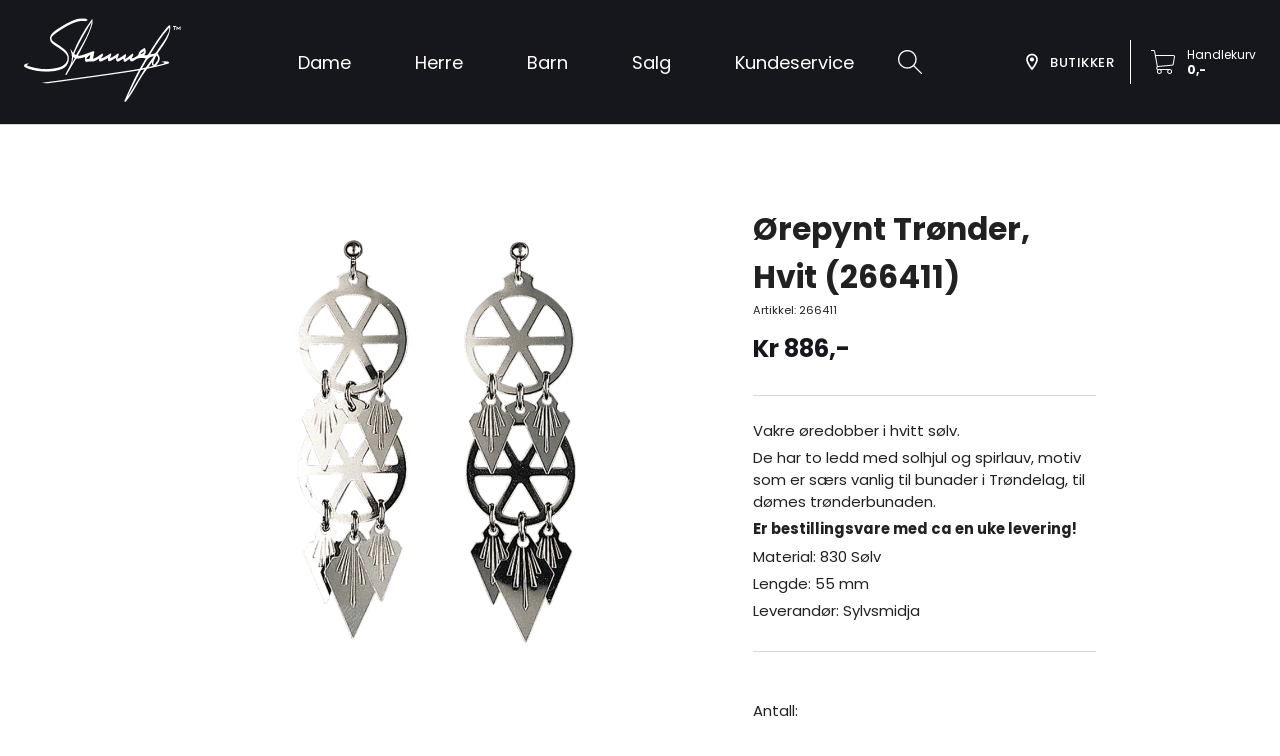

--- FILE ---
content_type: text/html; charset=utf-8
request_url: https://stamness.no/product/orepynt-tronder-hvit-266411
body_size: 29201
content:
<!DOCTYPE html><html lang="nb"><head><link rel="preconnect" href="https://fonts.gstatic.com"/><link rel="apple-touch-icon" sizes="180x180" href="/apple-touch-icon.png"/><link rel="icon" type="image/png" sizes="32x32" href="/favicon-32x32.png"/><link rel="icon" type="image/png" sizes="16x16" href="/favicon-16x16.png"/><link rel="manifest" href="/site.webmanifest"/><link rel="mask-icon" href="/safari-pinned-tab.svg" color="#5bbad5"/><meta name="msapplication-TileColor" content="#da532c"/><meta name="theme-color" content="#16161d"/><script>(function(w,d,s,l,i){w[l]=w[l]||[];w[l].push({'gtm.start':
new Date().getTime(),event:'gtm.js'});var f=d.getElementsByTagName(s)[0],
j=d.createElement(s),dl=l!='dataLayer'?'&l='+l:'';j.async=true;j.src=
'https://www.googletagmanager.com/gtm.js?id='+i+dl;f.parentNode.insertBefore(j,f);
})(window,document,'script','dataLayer','GTM-5L39X4N');</script><link rel="preconnect" href="https://fonts.gstatic.com" crossorigin /><meta charSet="utf-8"/><meta name="viewport" content="minimum-scale=1, initial-scale=1, width=device-width"/><meta name="title" content="Gullsmed Stamnæss"/><meta name="description" content="Vakre øredobber i hvitt sølv. 

De har to ledd med solhjul og spirlauv, motiv som er særs vanlig til bunader i Trøndelag, til dømes trønderbunaden.

Er bestillingsvare med ca en uke levering!

Material: 830 Sølv

Lengde: 55 mm

Leverandør: Sylvsmidja"/><meta name="image" content="https://cdn.sanity.io/images/jqsekn5r/production/f5ccca84ddd583eeb233176bafd5f3901f5b6128-1200x1200.png"/><meta property="og:image" content="https://cdn.sanity.io/images/jqsekn5r/production/f5ccca84ddd583eeb233176bafd5f3901f5b6128-1200x1200.png"/><meta property="og:url" content="https://stamness.no/"/><meta property="og:type" content="website"/><title>Ørepynt Trønder, Hvit (266411)</title><meta name="next-head-count" content="9"/><link rel="preload" href="/_next/static/css/9efd1f6f099e7ebc.css" as="style"/><link rel="stylesheet" href="/_next/static/css/9efd1f6f099e7ebc.css" data-n-g=""/><noscript data-n-css=""></noscript><script defer="" nomodule="" src="/_next/static/chunks/polyfills-a40ef1678bae11e696dba45124eadd70.js"></script><script src="/_next/static/chunks/webpack-ec8f9ee6bbb4444f.js" defer=""></script><script src="/_next/static/chunks/framework-0f6f6cd937c8a2e6.js" defer=""></script><script src="/_next/static/chunks/main-47bd5ed85fea5827.js" defer=""></script><script src="/_next/static/chunks/pages/_app-582734620c001017.js" defer=""></script><script src="/_next/static/chunks/29107295-a2d0c8e72019a3ed.js" defer=""></script><script src="/_next/static/chunks/264-9dc94acbefa5733a.js" defer=""></script><script src="/_next/static/chunks/936-9288ee482b56c906.js" defer=""></script><script src="/_next/static/chunks/72-eac34c6fe37529bc.js" defer=""></script><script src="/_next/static/chunks/807-a537f708fd07aff2.js" defer=""></script><script src="/_next/static/chunks/794-2fcb5dac87bc62a8.js" defer=""></script><script src="/_next/static/chunks/277-82d649047d3e01d7.js" defer=""></script><script src="/_next/static/chunks/530-e89e36e3e52cd678.js" defer=""></script><script src="/_next/static/chunks/pages/product/%5Bslug%5D-de2a1b4952229758.js" defer=""></script><script src="/_next/static/s2WBn5Zr0VH6zVw_8lT7q/_buildManifest.js" defer=""></script><script src="/_next/static/s2WBn5Zr0VH6zVw_8lT7q/_ssgManifest.js" defer=""></script><script src="/_next/static/s2WBn5Zr0VH6zVw_8lT7q/_middlewareManifest.js" defer=""></script><style id="jss-server-side">html {
  box-sizing: border-box;
  -webkit-font-smoothing: antialiased;
  -moz-osx-font-smoothing: grayscale;
}
*, *::before, *::after {
  box-sizing: inherit;
}
strong, b {
  font-weight: 700;
}
body {
  color: rgba(0, 0, 0, 0.87);
  margin: 0;
  font-size: 0.8125rem;
  font-family: Poppins,-apple-system,BlinkMacSystemFont,"Segoe UI",monospace,"Helvetica Neue",Arial,sans-serif,"Apple Color Emoji","Segoe UI Emoji","Segoe UI Symbol";
  font-weight: 400;
  line-height: 1.43;
  background-color: #fff;
}
@media print {
  body {
    background-color: #FFF;
  }
}
body::backdrop {
  background-color: #fff;
}
.MuiTypography-root {
  margin: 0;
}
.MuiTypography-body2 {
  font-size: 0.8125rem;
  font-family: Poppins,-apple-system,BlinkMacSystemFont,"Segoe UI",monospace,"Helvetica Neue",Arial,sans-serif,"Apple Color Emoji","Segoe UI Emoji","Segoe UI Symbol";
  font-weight: 400;
  line-height: 1.43;
}
.MuiTypography-body1 {
  font-size: 0.9285714285714286rem;
  font-family: Poppins,-apple-system,BlinkMacSystemFont,"Segoe UI",monospace,"Helvetica Neue",Arial,sans-serif,"Apple Color Emoji","Segoe UI Emoji","Segoe UI Symbol";
  font-weight: 400;
  line-height: 1.5;
}
.MuiTypography-caption {
  font-size: 0.6964285714285714rem;
  font-family: Poppins,-apple-system,BlinkMacSystemFont,"Segoe UI",monospace,"Helvetica Neue",Arial,sans-serif,"Apple Color Emoji","Segoe UI Emoji","Segoe UI Symbol";
  font-weight: 400;
  line-height: 1.66;
}
.MuiTypography-button {
  font-size: 0.8125rem;
  font-family: Poppins,-apple-system,BlinkMacSystemFont,"Segoe UI",monospace,"Helvetica Neue",Arial,sans-serif,"Apple Color Emoji","Segoe UI Emoji","Segoe UI Symbol";
  font-weight: 500;
  line-height: 1.75;
  text-transform: uppercase;
}
.MuiTypography-h1 {
  font-size: 5.571428571428571rem;
  font-family: Poppins,-apple-system,BlinkMacSystemFont,"Segoe UI",monospace,"Helvetica Neue",Arial,sans-serif,"Apple Color Emoji","Segoe UI Emoji","Segoe UI Symbol";
  font-weight: 300;
  line-height: 1.167;
}
.MuiTypography-h2 {
  font-size: 3.482142857142857rem;
  font-family: Poppins,-apple-system,BlinkMacSystemFont,"Segoe UI",monospace,"Helvetica Neue",Arial,sans-serif,"Apple Color Emoji","Segoe UI Emoji","Segoe UI Symbol";
  font-weight: 300;
  line-height: 1.2;
}
.MuiTypography-h3 {
  font-size: 2.7857142857142856rem;
  font-family: Poppins,-apple-system,BlinkMacSystemFont,"Segoe UI",monospace,"Helvetica Neue",Arial,sans-serif,"Apple Color Emoji","Segoe UI Emoji","Segoe UI Symbol";
  font-weight: 400;
  line-height: 1.167;
}
.MuiTypography-h4 {
  font-size: 1.9732142857142858rem;
  font-family: Poppins,-apple-system,BlinkMacSystemFont,"Segoe UI",monospace,"Helvetica Neue",Arial,sans-serif,"Apple Color Emoji","Segoe UI Emoji","Segoe UI Symbol";
  font-weight: 400;
  line-height: 1.235;
}
.MuiTypography-h5 {
  font-size: 1.3928571428571428rem;
  font-family: Poppins,-apple-system,BlinkMacSystemFont,"Segoe UI",monospace,"Helvetica Neue",Arial,sans-serif,"Apple Color Emoji","Segoe UI Emoji","Segoe UI Symbol";
  font-weight: 400;
  line-height: 1.334;
}
.MuiTypography-h6 {
  font-size: 1.1607142857142858rem;
  font-family: Poppins,-apple-system,BlinkMacSystemFont,"Segoe UI",monospace,"Helvetica Neue",Arial,sans-serif,"Apple Color Emoji","Segoe UI Emoji","Segoe UI Symbol";
  font-weight: 500;
  line-height: 1.6;
}
.MuiTypography-subtitle1 {
  font-size: 0.9285714285714286rem;
  font-family: Poppins,-apple-system,BlinkMacSystemFont,"Segoe UI",monospace,"Helvetica Neue",Arial,sans-serif,"Apple Color Emoji","Segoe UI Emoji","Segoe UI Symbol";
  font-weight: 400;
  line-height: 1.75;
}
.MuiTypography-subtitle2 {
  font-size: 0.8125rem;
  font-family: Poppins,-apple-system,BlinkMacSystemFont,"Segoe UI",monospace,"Helvetica Neue",Arial,sans-serif,"Apple Color Emoji","Segoe UI Emoji","Segoe UI Symbol";
  font-weight: 500;
  line-height: 1.57;
}
.MuiTypography-overline {
  font-size: 0.6964285714285714rem;
  font-family: Poppins,-apple-system,BlinkMacSystemFont,"Segoe UI",monospace,"Helvetica Neue",Arial,sans-serif,"Apple Color Emoji","Segoe UI Emoji","Segoe UI Symbol";
  font-weight: 400;
  line-height: 2.66;
  text-transform: uppercase;
}
.MuiTypography-srOnly {
  width: 1px;
  height: 1px;
  overflow: hidden;
  position: absolute;
}
.MuiTypography-alignLeft {
  text-align: left;
}
.MuiTypography-alignCenter {
  text-align: center;
}
.MuiTypography-alignRight {
  text-align: right;
}
.MuiTypography-alignJustify {
  text-align: justify;
}
.MuiTypography-noWrap {
  overflow: hidden;
  white-space: nowrap;
  text-overflow: ellipsis;
}
.MuiTypography-gutterBottom {
  margin-bottom: 0.35em;
}
.MuiTypography-paragraph {
  margin-bottom: 16px;
}
.MuiTypography-colorInherit {
  color: inherit;
}
.MuiTypography-colorPrimary {
  color: #16161d;
}
.MuiTypography-colorSecondary {
  color: #11330e;
}
.MuiTypography-colorTextPrimary {
  color: rgba(0, 0, 0, 0.87);
}
.MuiTypography-colorTextSecondary {
  color: rgba(0, 0, 0, 0.54);
}
.MuiTypography-colorError {
  color: #f44336;
}
.MuiTypography-displayInline {
  display: inline;
}
.MuiTypography-displayBlock {
  display: block;
}

.jss25 {
  display: flex;
  align-items: center;
  padding-top: 16px;
  flex-direction: row-reverse;
  padding-bottom: 16px;
}
.jss26 {
  width: 40px;
  margin-right: 32px;
}
.jss31 {
  display: flex;
  align-items: center;
  justify-content: center;
}
.jss32 {}
.jss33 {
  height: 100%;
  display: flex;
  flex-grow: 1;
  align-items: center;
  justify-content: center;
}
.jss34 {}
.jss37 {
  display: flex;
}
.jss38 {
  width: 100%;
  display: flex;
  align-items: center;
  justify-content: center;
}
.jss39 {}
.jss40 {
  font-size: 12px;
  line-height: 1.3;
}
.jss41 {
  color: inherit;
}
.jss42 {
  font-weight: bold;
}
.jss45 {
  display: flex;
  flex-grow: 1;
  align-items: center;
  justify-content: center;
}
.jss46 {}
.jss56 {
  font-size: 18px;
  font-weight: bold;
}
.jss57 {
  font-size: 18px;
  font-weight: bold;
}
.jss58 {
  font-size: 18px;
  font-weight: bold;
}
.jss59 {
  font-size: 18px;
  font-weight: bold;
}
.jss60 {
  font-size: 18px;
  font-weight: bold;
}
.jss61 {
  font-size: 18px;
  font-weight: bold;
}
.jss62 {
  font-size: 18px;
  font-weight: bold;
}
.jss63 {
  font-size: 18px;
  font-weight: bold;
}
.jss64 {
  font-size: 18px;
  font-weight: bold;
}
.jss65 {
  font-size: 18px;
}
.jss66 {
  font-size: 18px;
}
.jss67 {
  font-size: 18px;
}
.jss68 {
  font-size: 16px;
}
.jss78 {
  padding-top: 16px;
}
.jss79 {}
.jss84 {
  padding-top: 48px;
}
.jss85 {
  display: flex;
  margin-top: 8px;
  margin-bottom: 32px;
  justify-content: left;
}
.jss86 {
  padding-top: 48px;
  padding-bottom: 48px;
}
.jss93 {
  color: #FFF;
  width: 100%;
  padding-top: 32px;
  padding-bottom: 32px;
}
.jss94 {
  display: flex;
  align-items: center;
  padding-top: 32px;
}
.jss95 {}
.jss96 {
  flex-grow: 1;
  padding-left: 16px;
}
.jss97 {
  display: flex;
}
.jss98 {}
.jss99 {
  color: rgba(0, 0, 0, 0.87);
  flex-grow: 1;
  padding-left: 16px;
}
.jss100 {
  display: flex;
}
.jss101 {}
.jss102 {
  color: rgba(0, 0, 0, 0.87);
  flex-grow: 1;
  padding-left: 16px;
}
.jss103 {
  display: flex;
}
.jss104 {}
.jss105 {
  color: rgba(0, 0, 0, 0.87);
  flex-grow: 1;
  padding-left: 16px;
}
.jss106 {
  display: flex;
}
.jss107 {}
.jss108 {
  color: rgba(0, 0, 0, 0.87);
  flex-grow: 1;
  padding-left: 16px;
}
.jss109 {
  display: flex;
  align-items: center;
}
.jss110 {}
.jss111 {
  color: rgba(0, 0, 0, 0.87);
  flex-grow: 1;
  padding-left: 16px;
}
.jss112 {
  color: inherit;
}
.jss113 {
  display: flex;
  align-items: center;
}
.jss114 {}
.jss115 {
  color: rgba(0, 0, 0, 0.87);
  flex-grow: 1;
  padding-left: 16px;
}
.jss116 {
  color: inherit;
}
.jss117 {
  display: flex;
  align-items: center;
}
.jss118 {
  color: rgba(0, 0, 0, 0.87);
}
.jss119 {
  color: rgba(0, 0, 0, 0.87);
  flex-grow: 1;
  padding-left: 16px;
}
.jss120 {
  line-height: 1.3;
}
.jss121 {
  font-size: 16px;
  font-weight: bold;
}
.jss122 {}
.jss123 {
  display: flex;
  align-items: center;
}
.jss124 {
  color: rgba(0, 0, 0, 0.87);
}
.jss125 {
  color: rgba(0, 0, 0, 0.87);
  flex-grow: 1;
  font-size: 16px;
  font-weight: bold;
  padding-left: 16px;
}
.jss126 {
  display: flex;
  align-items: center;
}
.jss127 {
  color: rgba(0, 0, 0, 0.87);
}
.jss128 {
  color: rgba(0, 0, 0, 0.87);
  flex-grow: 1;
  font-size: 16px;
  font-weight: bold;
  padding-left: 16px;
}
.jss129 {
  color: rgba(0, 0, 0, 0.87);
}
.jss130 {
  color: inherit;
}
.jss131 {
  color: inherit;
}
.jss132 {
  color: inherit;
}
.jss133 {
  color: inherit;
}
.MuiPaper-root {
  color: rgba(0, 0, 0, 0.87);
  transition: box-shadow 300ms cubic-bezier(0.4, 0, 0.2, 1) 0ms;
  background-color: #fff;
}
.MuiPaper-rounded {
  border-radius: 4px;
}
.MuiPaper-outlined {
  border: 1px solid rgba(0, 0, 0, 0.12);
}
.MuiPaper-elevation0 {
  box-shadow: none;
}
.MuiPaper-elevation1 {
  box-shadow: 0px 2px 1px -1px rgba(0,0,0,0.2),0px 1px 1px 0px rgba(0,0,0,0.14),0px 1px 3px 0px rgba(0,0,0,0.12);
}
.MuiPaper-elevation2 {
  box-shadow: 0px 3px 1px -2px rgba(0,0,0,0.2),0px 2px 2px 0px rgba(0,0,0,0.14),0px 1px 5px 0px rgba(0,0,0,0.12);
}
.MuiPaper-elevation3 {
  box-shadow: 0px 3px 3px -2px rgba(0,0,0,0.2),0px 3px 4px 0px rgba(0,0,0,0.14),0px 1px 8px 0px rgba(0,0,0,0.12);
}
.MuiPaper-elevation4 {
  box-shadow: 0px 2px 4px -1px rgba(0,0,0,0.2),0px 4px 5px 0px rgba(0,0,0,0.14),0px 1px 10px 0px rgba(0,0,0,0.12);
}
.MuiPaper-elevation5 {
  box-shadow: 0px 3px 5px -1px rgba(0,0,0,0.2),0px 5px 8px 0px rgba(0,0,0,0.14),0px 1px 14px 0px rgba(0,0,0,0.12);
}
.MuiPaper-elevation6 {
  box-shadow: 0px 3px 5px -1px rgba(0,0,0,0.2),0px 6px 10px 0px rgba(0,0,0,0.14),0px 1px 18px 0px rgba(0,0,0,0.12);
}
.MuiPaper-elevation7 {
  box-shadow: 0px 4px 5px -2px rgba(0,0,0,0.2),0px 7px 10px 1px rgba(0,0,0,0.14),0px 2px 16px 1px rgba(0,0,0,0.12);
}
.MuiPaper-elevation8 {
  box-shadow: 0px 5px 5px -3px rgba(0,0,0,0.2),0px 8px 10px 1px rgba(0,0,0,0.14),0px 3px 14px 2px rgba(0,0,0,0.12);
}
.MuiPaper-elevation9 {
  box-shadow: 0px 5px 6px -3px rgba(0,0,0,0.2),0px 9px 12px 1px rgba(0,0,0,0.14),0px 3px 16px 2px rgba(0,0,0,0.12);
}
.MuiPaper-elevation10 {
  box-shadow: 0px 6px 6px -3px rgba(0,0,0,0.2),0px 10px 14px 1px rgba(0,0,0,0.14),0px 4px 18px 3px rgba(0,0,0,0.12);
}
.MuiPaper-elevation11 {
  box-shadow: 0px 6px 7px -4px rgba(0,0,0,0.2),0px 11px 15px 1px rgba(0,0,0,0.14),0px 4px 20px 3px rgba(0,0,0,0.12);
}
.MuiPaper-elevation12 {
  box-shadow: 0px 7px 8px -4px rgba(0,0,0,0.2),0px 12px 17px 2px rgba(0,0,0,0.14),0px 5px 22px 4px rgba(0,0,0,0.12);
}
.MuiPaper-elevation13 {
  box-shadow: 0px 7px 8px -4px rgba(0,0,0,0.2),0px 13px 19px 2px rgba(0,0,0,0.14),0px 5px 24px 4px rgba(0,0,0,0.12);
}
.MuiPaper-elevation14 {
  box-shadow: 0px 7px 9px -4px rgba(0,0,0,0.2),0px 14px 21px 2px rgba(0,0,0,0.14),0px 5px 26px 4px rgba(0,0,0,0.12);
}
.MuiPaper-elevation15 {
  box-shadow: 0px 8px 9px -5px rgba(0,0,0,0.2),0px 15px 22px 2px rgba(0,0,0,0.14),0px 6px 28px 5px rgba(0,0,0,0.12);
}
.MuiPaper-elevation16 {
  box-shadow: 0px 8px 10px -5px rgba(0,0,0,0.2),0px 16px 24px 2px rgba(0,0,0,0.14),0px 6px 30px 5px rgba(0,0,0,0.12);
}
.MuiPaper-elevation17 {
  box-shadow: 0px 8px 11px -5px rgba(0,0,0,0.2),0px 17px 26px 2px rgba(0,0,0,0.14),0px 6px 32px 5px rgba(0,0,0,0.12);
}
.MuiPaper-elevation18 {
  box-shadow: 0px 9px 11px -5px rgba(0,0,0,0.2),0px 18px 28px 2px rgba(0,0,0,0.14),0px 7px 34px 6px rgba(0,0,0,0.12);
}
.MuiPaper-elevation19 {
  box-shadow: 0px 9px 12px -6px rgba(0,0,0,0.2),0px 19px 29px 2px rgba(0,0,0,0.14),0px 7px 36px 6px rgba(0,0,0,0.12);
}
.MuiPaper-elevation20 {
  box-shadow: 0px 10px 13px -6px rgba(0,0,0,0.2),0px 20px 31px 3px rgba(0,0,0,0.14),0px 8px 38px 7px rgba(0,0,0,0.12);
}
.MuiPaper-elevation21 {
  box-shadow: 0px 10px 13px -6px rgba(0,0,0,0.2),0px 21px 33px 3px rgba(0,0,0,0.14),0px 8px 40px 7px rgba(0,0,0,0.12);
}
.MuiPaper-elevation22 {
  box-shadow: 0px 10px 14px -6px rgba(0,0,0,0.2),0px 22px 35px 3px rgba(0,0,0,0.14),0px 8px 42px 7px rgba(0,0,0,0.12);
}
.MuiPaper-elevation23 {
  box-shadow: 0px 11px 14px -7px rgba(0,0,0,0.2),0px 23px 36px 3px rgba(0,0,0,0.14),0px 9px 44px 8px rgba(0,0,0,0.12);
}
.MuiPaper-elevation24 {
  box-shadow: 0px 11px 15px -7px rgba(0,0,0,0.2),0px 24px 38px 3px rgba(0,0,0,0.14),0px 9px 46px 8px rgba(0,0,0,0.12);
}
.MuiAppBar-root {
  width: 100%;
  display: flex;
  z-index: 1100;
  box-sizing: border-box;
  flex-shrink: 0;
  flex-direction: column;
}
.MuiAppBar-positionFixed {
  top: 0;
  left: auto;
  right: 0;
  position: fixed;
}
@media print {
  .MuiAppBar-positionFixed {
    position: absolute;
  }
}
  .MuiAppBar-positionAbsolute {
    top: 0;
    left: auto;
    right: 0;
    position: absolute;
  }
  .MuiAppBar-positionSticky {
    top: 0;
    left: auto;
    right: 0;
    position: sticky;
  }
  .MuiAppBar-positionStatic {
    position: static;
  }
  .MuiAppBar-positionRelative {
    position: relative;
  }
  .MuiAppBar-colorDefault {
    color: rgba(0, 0, 0, 0.87);
    background-color: #f5f5f5;
  }
  .MuiAppBar-colorPrimary {
    color: #fff;
    background-color: #16161d;
  }
  .MuiAppBar-colorSecondary {
    color: #fff;
    background-color: #11330e;
  }
  .MuiAppBar-colorInherit {
    color: inherit;
  }
  .MuiAppBar-colorTransparent {
    color: inherit;
    background-color: transparent;
  }
  .MuiToolbar-root {
    display: flex;
    position: relative;
    align-items: center;
  }
  .MuiToolbar-gutters {
    padding-left: 16px;
    padding-right: 16px;
  }
@media (min-width:600px) {
  .MuiToolbar-gutters {
    padding-left: 24px;
    padding-right: 24px;
  }
}
  .MuiToolbar-regular {
    min-height: 124px;
  }
  .MuiToolbar-dense {
    min-height: 48px;
  }
  .MuiButtonBase-root {
    color: inherit;
    border: 0;
    cursor: pointer;
    margin: 0;
    display: inline-flex;
    outline: 0;
    padding: 0;
    position: relative;
    align-items: center;
    user-select: none;
    border-radius: 0;
    vertical-align: middle;
    -moz-appearance: none;
    justify-content: center;
    text-decoration: none;
    background-color: transparent;
    -webkit-appearance: none;
    -webkit-tap-highlight-color: transparent;
  }
  .MuiButtonBase-root::-moz-focus-inner {
    border-style: none;
  }
  .MuiButtonBase-root.Mui-disabled {
    cursor: default;
    pointer-events: none;
  }
@media print {
  .MuiButtonBase-root {
    color-adjust: exact;
  }
}
  .MuiIconButton-root {
    flex: 0 0 auto;
    color: rgba(0, 0, 0, 0.54);
    padding: 12px;
    overflow: visible;
    font-size: 1.3928571428571428rem;
    text-align: center;
    transition: background-color 150ms cubic-bezier(0.4, 0, 0.2, 1) 0ms;
    border-radius: 50%;
  }
  .MuiIconButton-root:hover {
    background-color: rgba(0, 0, 0, 0.04);
  }
  .MuiIconButton-root.Mui-disabled {
    color: rgba(0, 0, 0, 0.26);
    background-color: transparent;
  }
@media (hover: none) {
  .MuiIconButton-root:hover {
    background-color: transparent;
  }
}
  .MuiIconButton-edgeStart {
    margin-left: -12px;
  }
  .MuiIconButton-sizeSmall.MuiIconButton-edgeStart {
    margin-left: -3px;
  }
  .MuiIconButton-edgeEnd {
    margin-right: -12px;
  }
  .MuiIconButton-sizeSmall.MuiIconButton-edgeEnd {
    margin-right: -3px;
  }
  .MuiIconButton-colorInherit {
    color: inherit;
  }
  .MuiIconButton-colorPrimary {
    color: #16161d;
  }
  .MuiIconButton-colorPrimary:hover {
    background-color: rgba(22, 22, 29, 0.04);
  }
@media (hover: none) {
  .MuiIconButton-colorPrimary:hover {
    background-color: transparent;
  }
}
  .MuiIconButton-colorSecondary {
    color: #11330e;
  }
  .MuiIconButton-colorSecondary:hover {
    background-color: rgba(17, 51, 14, 0.04);
  }
@media (hover: none) {
  .MuiIconButton-colorSecondary:hover {
    background-color: transparent;
  }
}
  .MuiIconButton-sizeSmall {
    padding: 3px;
    font-size: 1.0446428571428572rem;
  }
  .MuiIconButton-label {
    width: 100%;
    display: flex;
    align-items: inherit;
    justify-content: inherit;
  }
  .MuiLink-underlineNone {
    text-decoration: none;
  }
  .MuiLink-underlineHover {
    text-decoration: none;
  }
  .MuiLink-underlineHover:hover {
    text-decoration: underline;
  }
  .MuiLink-underlineAlways {
    text-decoration: underline;
  }
  .MuiLink-button {
    border: 0;
    cursor: pointer;
    margin: 0;
    outline: 0;
    padding: 0;
    position: relative;
    user-select: none;
    border-radius: 0;
    vertical-align: middle;
    -moz-appearance: none;
    background-color: transparent;
    -webkit-appearance: none;
    -webkit-tap-highlight-color: transparent;
  }
  .MuiLink-button::-moz-focus-inner {
    border-style: none;
  }
  .MuiLink-button.Mui-focusVisible {
    outline: auto;
  }
  .jss43 {
    text-decoration: none;
  }
  .jss43:hover {
    z-index: 1;
  }
  .jss44 {
    color: #16161d;
    padding: 16px 32px;
    position: relative;
    font-size: 18px;
  }
@media (max-width:959.95px) {
  .jss44 {
    padding: 16px 16px;
    font-size: 15px;
  }
}
@media (max-width:599.95px) {
  .jss44 {
    display: none;
  }
}
  .jss35 {
    flex-grow: 1;
  }
  .MuiListItem-root {
    width: 100%;
    display: flex;
    position: relative;
    box-sizing: border-box;
    text-align: left;
    align-items: center;
    padding-top: 8px;
    padding-bottom: 8px;
    justify-content: flex-start;
    text-decoration: none;
  }
  .MuiListItem-root.Mui-focusVisible {
    background-color: rgba(0, 0, 0, 0.08);
  }
  .MuiListItem-root.Mui-selected, .MuiListItem-root.Mui-selected:hover {
    background-color: rgba(0, 0, 0, 0.08);
  }
  .MuiListItem-root.Mui-disabled {
    opacity: 0.5;
  }
  .MuiListItem-container {
    position: relative;
  }
  .MuiListItem-dense {
    padding-top: 4px;
    padding-bottom: 4px;
  }
  .MuiListItem-alignItemsFlexStart {
    align-items: flex-start;
  }
  .MuiListItem-divider {
    border-bottom: 1px solid rgba(0, 0, 0, 0.12);
    background-clip: padding-box;
  }
  .MuiListItem-gutters {
    padding-left: 16px;
    padding-right: 16px;
  }
  .MuiListItem-button {
    transition: background-color 150ms cubic-bezier(0.4, 0, 0.2, 1) 0ms;
  }
  .MuiListItem-button:hover {
    text-decoration: none;
    background-color: rgba(0, 0, 0, 0.04);
  }
@media (hover: none) {
  .MuiListItem-button:hover {
    background-color: transparent;
  }
}
  .MuiListItem-secondaryAction {
    padding-right: 48px;
  }
  .MuiSvgIcon-root {
    fill: currentColor;
    width: 1em;
    height: 1em;
    display: inline-block;
    font-size: 1.3928571428571428rem;
    transition: fill 200ms cubic-bezier(0.4, 0, 0.2, 1) 0ms;
    flex-shrink: 0;
    user-select: none;
  }
  .MuiSvgIcon-colorPrimary {
    color: #16161d;
  }
  .MuiSvgIcon-colorSecondary {
    color: #11330e;
  }
  .MuiSvgIcon-colorAction {
    color: rgba(0, 0, 0, 0.54);
  }
  .MuiSvgIcon-colorError {
    color: #f44336;
  }
  .MuiSvgIcon-colorDisabled {
    color: rgba(0, 0, 0, 0.26);
  }
  .MuiSvgIcon-fontSizeInherit {
    font-size: inherit;
  }
  .MuiSvgIcon-fontSizeSmall {
    font-size: 1.1607142857142858rem;
  }
  .MuiSvgIcon-fontSizeLarge {
    font-size: 2.03125rem;
  }
  .MuiCollapse-root {
    height: 0;
    overflow: hidden;
    transition: height 300ms cubic-bezier(0.4, 0, 0.2, 1) 0ms;
  }
  .MuiCollapse-entered {
    height: auto;
    overflow: visible;
  }
  .MuiCollapse-hidden {
    visibility: hidden;
  }
  .MuiCollapse-wrapper {
    display: flex;
  }
  .MuiCollapse-wrapperInner {
    width: 100%;
  }
  .MuiList-root {
    margin: 0;
    padding: 0;
    position: relative;
    list-style: none;
  }
  .MuiList-padding {
    padding-top: 8px;
    padding-bottom: 8px;
  }
  .MuiList-subheader {
    padding-top: 0;
  }
  .MuiListItemText-root {
    flex: 1 1 auto;
    min-width: 0;
    margin-top: 4px;
    margin-bottom: 4px;
  }
  .MuiListItemText-multiline {
    margin-top: 6px;
    margin-bottom: 6px;
  }
  .MuiListItemText-inset {
    padding-left: 56px;
  }
  .MuiButton-root {
    color: rgba(0, 0, 0, 0.87);
    padding: 6px 16px;
    font-size: 0.8125rem;
    min-width: 64px;
    box-sizing: border-box;
    transition: background-color 250ms cubic-bezier(0.4, 0, 0.2, 1) 0ms,box-shadow 250ms cubic-bezier(0.4, 0, 0.2, 1) 0ms,border 250ms cubic-bezier(0.4, 0, 0.2, 1) 0ms;
    font-family: Poppins,-apple-system,BlinkMacSystemFont,"Segoe UI",monospace,"Helvetica Neue",Arial,sans-serif,"Apple Color Emoji","Segoe UI Emoji","Segoe UI Symbol";
    font-weight: 500;
    line-height: 1.75;
    border-radius: 0;
    text-transform: uppercase;
  }
  .MuiButton-root:hover {
    text-decoration: none;
    background-color: rgba(0, 0, 0, 0.04);
  }
  .MuiButton-root.Mui-disabled {
    color: rgba(0, 0, 0, 0.26);
  }
@media (hover: none) {
  .MuiButton-root:hover {
    background-color: transparent;
  }
}
  .MuiButton-root:hover.Mui-disabled {
    background-color: transparent;
  }
  .MuiButton-label {
    width: 100%;
    display: inherit;
    align-items: inherit;
    line-height: 1.5;
    letter-spacing: 0.5px;
    justify-content: inherit;
  }
  .MuiButton-text {
    padding: 6px 8px;
  }
  .MuiButton-textPrimary {
    color: #16161d;
  }
  .MuiButton-textPrimary:hover {
    background-color: rgba(22, 22, 29, 0.04);
  }
@media (hover: none) {
  .MuiButton-textPrimary:hover {
    background-color: transparent;
  }
}
  .MuiButton-textSecondary {
    color: #11330e;
  }
  .MuiButton-textSecondary:hover {
    background-color: rgba(17, 51, 14, 0.04);
  }
@media (hover: none) {
  .MuiButton-textSecondary:hover {
    background-color: transparent;
  }
}
  .MuiButton-outlined {
    border: 1px solid rgba(0, 0, 0, 0.23);
    padding: 5px 15px;
  }
  .MuiButton-outlined.Mui-disabled {
    border: 1px solid rgba(0, 0, 0, 0.12);
  }
  .MuiButton-outlinedPrimary {
    color: #16161d;
    border: 1px solid rgba(22, 22, 29, 0.5);
  }
  .MuiButton-outlinedPrimary:hover {
    border: 1px solid #16161d;
    background-color: rgba(22, 22, 29, 0.04);
  }
@media (hover: none) {
  .MuiButton-outlinedPrimary:hover {
    background-color: transparent;
  }
}
  .MuiButton-outlinedSecondary {
    color: #11330e;
    border: 1px solid rgba(17, 51, 14, 0.5);
  }
  .MuiButton-outlinedSecondary:hover {
    border: 1px solid #11330e;
    background-color: rgba(17, 51, 14, 0.04);
  }
  .MuiButton-outlinedSecondary.Mui-disabled {
    border: 1px solid rgba(0, 0, 0, 0.26);
  }
@media (hover: none) {
  .MuiButton-outlinedSecondary:hover {
    background-color: transparent;
  }
}
  .MuiButton-contained {
    color: rgba(0, 0, 0, 0.87);
    box-shadow: 0px 3px 1px -2px rgba(0,0,0,0.2),0px 2px 2px 0px rgba(0,0,0,0.14),0px 1px 5px 0px rgba(0,0,0,0.12);
    background-color: #e0e0e0;
  }
  .MuiButton-contained:hover {
    box-shadow: 0px 2px 4px -1px rgba(0,0,0,0.2),0px 4px 5px 0px rgba(0,0,0,0.14),0px 1px 10px 0px rgba(0,0,0,0.12);
    background-color: #d5d5d5;
  }
  .MuiButton-contained.Mui-focusVisible {
    box-shadow: 0px 3px 5px -1px rgba(0,0,0,0.2),0px 6px 10px 0px rgba(0,0,0,0.14),0px 1px 18px 0px rgba(0,0,0,0.12);
  }
  .MuiButton-contained:active {
    box-shadow: 0px 5px 5px -3px rgba(0,0,0,0.2),0px 8px 10px 1px rgba(0,0,0,0.14),0px 3px 14px 2px rgba(0,0,0,0.12);
  }
  .MuiButton-contained.Mui-disabled {
    color: rgba(0, 0, 0, 0.26);
    box-shadow: none;
    background-color: rgba(0, 0, 0, 0.12);
  }
@media (hover: none) {
  .MuiButton-contained:hover {
    box-shadow: 0px 3px 1px -2px rgba(0,0,0,0.2),0px 2px 2px 0px rgba(0,0,0,0.14),0px 1px 5px 0px rgba(0,0,0,0.12);
    background-color: #e0e0e0;
  }
}
  .MuiButton-contained:hover.Mui-disabled {
    background-color: rgba(0, 0, 0, 0.12);
  }
  .MuiButton-containedPrimary {
    color: #fff;
    background-color: #16161d;
  }
  .MuiButton-containedPrimary:hover {
    background-color: rgb(15, 15, 20);
  }
@media (hover: none) {
  .MuiButton-containedPrimary:hover {
    background-color: #16161d;
  }
}
  .MuiButton-containedSecondary {
    color: #fff;
    background-color: #11330e;
  }
  .MuiButton-containedSecondary:hover {
    background-color: rgb(11, 35, 9);
  }
@media (hover: none) {
  .MuiButton-containedSecondary:hover {
    background-color: #11330e;
  }
}
  .MuiButton-disableElevation {
    box-shadow: none;
  }
  .MuiButton-disableElevation:hover {
    box-shadow: none;
  }
  .MuiButton-disableElevation.Mui-focusVisible {
    box-shadow: none;
  }
  .MuiButton-disableElevation:active {
    box-shadow: none;
  }
  .MuiButton-disableElevation.Mui-disabled {
    box-shadow: none;
  }
  .MuiButton-colorInherit {
    color: inherit;
    border-color: currentColor;
  }
  .MuiButton-textSizeSmall {
    padding: 4px 5px;
    font-size: 0.7544642857142857rem;
  }
  .MuiButton-textSizeLarge {
    padding: 8px 11px;
    font-size: 0.8705357142857143rem;
  }
  .MuiButton-outlinedSizeSmall {
    padding: 3px 9px;
    font-size: 0.7544642857142857rem;
  }
  .MuiButton-outlinedSizeLarge {
    padding: 7px 21px;
    font-size: 0.8705357142857143rem;
  }
  .MuiButton-containedSizeSmall {
    padding: 4px 10px;
    font-size: 0.7544642857142857rem;
  }
  .MuiButton-containedSizeLarge {
    padding: 8px 22px;
    font-size: 0.8705357142857143rem;
  }
  .MuiButton-fullWidth {
    width: 100%;
  }
  .MuiButton-startIcon {
    display: inherit;
    margin-left: -4px;
    margin-right: 8px;
  }
  .MuiButton-startIcon.MuiButton-iconSizeSmall {
    margin-left: -2px;
  }
  .MuiButton-endIcon {
    display: inherit;
    margin-left: 8px;
    margin-right: -4px;
  }
  .MuiButton-endIcon.MuiButton-iconSizeSmall {
    margin-right: -2px;
  }
  .MuiButton-iconSizeSmall > *:first-child {
    font-size: 18px;
  }
  .MuiButton-iconSizeMedium > *:first-child {
    font-size: 20px;
  }
  .MuiButton-iconSizeLarge > *:first-child {
    font-size: 22px;
  }
  .MuiButtonGroup-root {
    display: inline-flex;
    border-radius: 4px;
  }
  .MuiButtonGroup-contained {
    box-shadow: 0px 3px 1px -2px rgba(0,0,0,0.2),0px 2px 2px 0px rgba(0,0,0,0.14),0px 1px 5px 0px rgba(0,0,0,0.12);
  }
  .MuiButtonGroup-disableElevation {
    box-shadow: none;
  }
  .MuiButtonGroup-fullWidth {
    width: 100%;
  }
  .MuiButtonGroup-vertical {
    flex-direction: column;
  }
  .MuiButtonGroup-grouped {
    min-width: 40px;
  }
  .MuiButtonGroup-groupedHorizontal:not(:first-child) {
    border-top-left-radius: 0;
    border-bottom-left-radius: 0;
  }
  .MuiButtonGroup-groupedHorizontal:not(:last-child) {
    border-top-right-radius: 0;
    border-bottom-right-radius: 0;
  }
  .MuiButtonGroup-groupedVertical:not(:first-child) {
    border-top-left-radius: 0;
    border-top-right-radius: 0;
  }
  .MuiButtonGroup-groupedVertical:not(:last-child) {
    border-bottom-left-radius: 0;
    border-bottom-right-radius: 0;
  }
  .MuiButtonGroup-groupedTextHorizontal:not(:last-child) {
    border-right: 1px solid rgba(0, 0, 0, 0.23);
  }
  .MuiButtonGroup-groupedTextVertical:not(:last-child) {
    border-bottom: 1px solid rgba(0, 0, 0, 0.23);
  }
  .MuiButtonGroup-groupedTextPrimary:not(:last-child) {
    border-color: rgba(22, 22, 29, 0.5);
  }
  .MuiButtonGroup-groupedTextSecondary:not(:last-child) {
    border-color: rgba(17, 51, 14, 0.5);
  }
  .MuiButtonGroup-groupedOutlinedHorizontal:not(:first-child) {
    margin-left: -1px;
  }
  .MuiButtonGroup-groupedOutlinedHorizontal:not(:last-child) {
    border-right-color: transparent;
  }
  .MuiButtonGroup-groupedOutlinedVertical:not(:first-child) {
    margin-top: -1px;
  }
  .MuiButtonGroup-groupedOutlinedVertical:not(:last-child) {
    border-bottom-color: transparent;
  }
  .MuiButtonGroup-groupedOutlinedPrimary:hover {
    border-color: #16161d;
  }
  .MuiButtonGroup-groupedOutlinedSecondary:hover {
    border-color: #11330e;
  }
  .MuiButtonGroup-groupedContained {
    box-shadow: none;
  }
  .MuiButtonGroup-groupedContainedHorizontal:not(:last-child) {
    border-right: 1px solid #bdbdbd;
  }
  .MuiButtonGroup-groupedContainedHorizontal:not(:last-child).Mui-disabled {
    border-right: 1px solid rgba(0, 0, 0, 0.26);
  }
  .MuiButtonGroup-groupedContainedVertical:not(:last-child) {
    border-bottom: 1px solid #bdbdbd;
  }
  .MuiButtonGroup-groupedContainedVertical:not(:last-child).Mui-disabled {
    border-bottom: 1px solid rgba(0, 0, 0, 0.26);
  }
  .MuiButtonGroup-groupedContainedPrimary:not(:last-child) {
    border-color: rgb(15, 15, 20);
  }
  .MuiButtonGroup-groupedContainedSecondary:not(:last-child) {
    border-color: rgb(11, 35, 9);
  }
  .MuiContainer-root {
    width: 100%;
    display: block;
    box-sizing: border-box;
    margin-left: auto;
    margin-right: auto;
    padding-left: 16px;
    padding-right: 16px;
  }
@media (min-width:600px) {
  .MuiContainer-root {
    padding-left: 24px;
    padding-right: 24px;
  }
}
  .MuiContainer-disableGutters {
    padding-left: 0;
    padding-right: 0;
  }
@media (min-width:600px) {
  .MuiContainer-fixed {
    max-width: 600px;
  }
}
@media (min-width:960px) {
  .MuiContainer-fixed {
    max-width: 960px;
  }
}
@media (min-width:1280px) {
  .MuiContainer-fixed {
    max-width: 1280px;
  }
}
@media (min-width:1920px) {
  .MuiContainer-fixed {
    max-width: 1920px;
  }
}
@media (min-width:0px) {
  .MuiContainer-maxWidthXs {
    max-width: 444px;
  }
}
@media (min-width:600px) {
  .MuiContainer-maxWidthSm {
    max-width: 600px;
  }
}
@media (min-width:960px) {
  .MuiContainer-maxWidthMd {
    max-width: 960px;
  }
}
@media (min-width:1280px) {
  .MuiContainer-maxWidthLg {
    max-width: 1280px;
  }
}
@media (min-width:1920px) {
  .MuiContainer-maxWidthXl {
    max-width: 1920px;
  }
}
@media print {
  .MuiDialog-root {
    position: absolute !important;
  }
}
  .MuiDialog-scrollPaper {
    display: flex;
    align-items: center;
    justify-content: center;
  }
  .MuiDialog-scrollBody {
    overflow-x: hidden;
    overflow-y: auto;
    text-align: center;
  }
  .MuiDialog-scrollBody:after {
    width: 0;
    height: 100%;
    content: "";
    display: inline-block;
    vertical-align: middle;
  }
  .MuiDialog-container {
    height: 100%;
    outline: 0;
  }
@media print {
  .MuiDialog-container {
    height: auto;
  }
}
  .MuiDialog-paper {
    margin: 32px;
    position: relative;
    overflow-y: auto;
  }
@media print {
  .MuiDialog-paper {
    box-shadow: none;
    overflow-y: visible;
  }
}
  .MuiDialog-paperScrollPaper {
    display: flex;
    max-height: calc(100% - 64px);
    flex-direction: column;
  }
  .MuiDialog-paperScrollBody {
    display: inline-block;
    text-align: left;
    vertical-align: middle;
  }
  .MuiDialog-paperWidthFalse {
    max-width: calc(100% - 64px);
  }
  .MuiDialog-paperWidthXs {
    max-width: 444px;
  }
@media (max-width:507.95px) {
  .MuiDialog-paperWidthXs.MuiDialog-paperScrollBody {
    max-width: calc(100% - 64px);
  }
}
  .MuiDialog-paperWidthSm {
    max-width: 600px;
  }
@media (max-width:663.95px) {
  .MuiDialog-paperWidthSm.MuiDialog-paperScrollBody {
    max-width: calc(100% - 64px);
  }
}
  .MuiDialog-paperWidthMd {
    max-width: 960px;
  }
@media (max-width:1023.95px) {
  .MuiDialog-paperWidthMd.MuiDialog-paperScrollBody {
    max-width: calc(100% - 64px);
  }
}
  .MuiDialog-paperWidthLg {
    max-width: 1280px;
  }
@media (max-width:1343.95px) {
  .MuiDialog-paperWidthLg.MuiDialog-paperScrollBody {
    max-width: calc(100% - 64px);
  }
}
  .MuiDialog-paperWidthXl {
    max-width: 1920px;
  }
@media (max-width:1983.95px) {
  .MuiDialog-paperWidthXl.MuiDialog-paperScrollBody {
    max-width: calc(100% - 64px);
  }
}
  .MuiDialog-paperFullWidth {
    width: calc(100% - 64px);
  }
  .MuiDialog-paperFullScreen {
    width: 100%;
    height: 100%;
    margin: 0;
    max-width: 100%;
    max-height: none;
    border-radius: 0;
  }
  .MuiDialog-paperFullScreen.MuiDialog-paperScrollBody {
    margin: 0;
    max-width: 100%;
  }
  .MuiDivider-root {
    border: none;
    height: 1px;
    margin: 0;
    flex-shrink: 0;
    background-color: rgba(0, 0, 0, 0.12);
  }
  .MuiDivider-absolute {
    left: 0;
    width: 100%;
    bottom: 0;
    position: absolute;
  }
  .MuiDivider-inset {
    margin-left: 72px;
  }
  .MuiDivider-light {
    background-color: rgba(0, 0, 0, 0.08);
  }
  .MuiDivider-middle {
    margin-left: 16px;
    margin-right: 16px;
  }
  .MuiDivider-vertical {
    width: 1px;
    height: 100%;
  }
  .MuiDivider-flexItem {
    height: auto;
    align-self: stretch;
  }
  .MuiDrawer-docked {
    flex: 0 0 auto;
  }
  .MuiDrawer-paper {
    top: 0;
    flex: 1 0 auto;
    height: 100%;
    display: flex;
    outline: 0;
    z-index: 1200;
    position: fixed;
    overflow-y: auto;
    flex-direction: column;
    -webkit-overflow-scrolling: touch;
  }
  .MuiDrawer-paperAnchorLeft {
    left: 0;
    right: auto;
  }
  .MuiDrawer-paperAnchorRight {
    left: auto;
    right: 0;
  }
  .MuiDrawer-paperAnchorTop {
    top: 0;
    left: 0;
    right: 0;
    bottom: auto;
    height: auto;
    max-height: 100%;
  }
  .MuiDrawer-paperAnchorBottom {
    top: auto;
    left: 0;
    right: 0;
    bottom: 0;
    height: auto;
    max-height: 100%;
  }
  .MuiDrawer-paperAnchorDockedLeft {
    border-right: 1px solid rgba(0, 0, 0, 0.12);
  }
  .MuiDrawer-paperAnchorDockedTop {
    border-bottom: 1px solid rgba(0, 0, 0, 0.12);
  }
  .MuiDrawer-paperAnchorDockedRight {
    border-left: 1px solid rgba(0, 0, 0, 0.12);
  }
  .MuiDrawer-paperAnchorDockedBottom {
    border-top: 1px solid rgba(0, 0, 0, 0.12);
  }
@keyframes mui-auto-fill {}
@keyframes mui-auto-fill-cancel {}
  .MuiInputBase-root {
    color: rgba(0, 0, 0, 0.87);
    cursor: text;
    display: inline-flex;
    position: relative;
    font-size: 0.9285714285714286rem;
    box-sizing: border-box;
    align-items: center;
    font-family: Poppins,-apple-system,BlinkMacSystemFont,"Segoe UI",monospace,"Helvetica Neue",Arial,sans-serif,"Apple Color Emoji","Segoe UI Emoji","Segoe UI Symbol";
    font-weight: 400;
    line-height: 1.1876em;
  }
  .MuiInputBase-root.Mui-disabled {
    color: rgba(0, 0, 0, 0.38);
    cursor: default;
  }
  .MuiInputBase-multiline {
    padding: 6px 0 7px;
  }
  .MuiInputBase-multiline.MuiInputBase-marginDense {
    padding-top: 3px;
  }
  .MuiInputBase-fullWidth {
    width: 100%;
  }
  .MuiInputBase-input {
    font: inherit;
    color: currentColor;
    width: 100%;
    border: 0;
    height: 1.1876em;
    margin: 0;
    display: block;
    padding: 6px 0 7px;
    min-width: 0;
    background: none;
    box-sizing: content-box;
    animation-name: mui-auto-fill-cancel;
    letter-spacing: inherit;
    animation-duration: 10ms;
    -webkit-tap-highlight-color: transparent;
  }
  .MuiInputBase-input::-webkit-input-placeholder {
    color: currentColor;
    opacity: 0.42;
    transition: opacity 200ms cubic-bezier(0.4, 0, 0.2, 1) 0ms;
  }
  .MuiInputBase-input::-moz-placeholder {
    color: currentColor;
    opacity: 0.42;
    transition: opacity 200ms cubic-bezier(0.4, 0, 0.2, 1) 0ms;
  }
  .MuiInputBase-input:-ms-input-placeholder {
    color: currentColor;
    opacity: 0.42;
    transition: opacity 200ms cubic-bezier(0.4, 0, 0.2, 1) 0ms;
  }
  .MuiInputBase-input::-ms-input-placeholder {
    color: currentColor;
    opacity: 0.42;
    transition: opacity 200ms cubic-bezier(0.4, 0, 0.2, 1) 0ms;
  }
  .MuiInputBase-input:focus {
    outline: 0;
  }
  .MuiInputBase-input:invalid {
    box-shadow: none;
  }
  .MuiInputBase-input::-webkit-search-decoration {
    -webkit-appearance: none;
  }
  .MuiInputBase-input.Mui-disabled {
    opacity: 1;
  }
  .MuiInputBase-input:-webkit-autofill {
    animation-name: mui-auto-fill;
    animation-duration: 5000s;
  }
  label[data-shrink=false] + .MuiInputBase-formControl .MuiInputBase-input::-webkit-input-placeholder {
    opacity: 0 !important;
  }
  label[data-shrink=false] + .MuiInputBase-formControl .MuiInputBase-input::-moz-placeholder {
    opacity: 0 !important;
  }
  label[data-shrink=false] + .MuiInputBase-formControl .MuiInputBase-input:-ms-input-placeholder {
    opacity: 0 !important;
  }
  label[data-shrink=false] + .MuiInputBase-formControl .MuiInputBase-input::-ms-input-placeholder {
    opacity: 0 !important;
  }
  label[data-shrink=false] + .MuiInputBase-formControl .MuiInputBase-input:focus::-webkit-input-placeholder {
    opacity: 0.42;
  }
  label[data-shrink=false] + .MuiInputBase-formControl .MuiInputBase-input:focus::-moz-placeholder {
    opacity: 0.42;
  }
  label[data-shrink=false] + .MuiInputBase-formControl .MuiInputBase-input:focus:-ms-input-placeholder {
    opacity: 0.42;
  }
  label[data-shrink=false] + .MuiInputBase-formControl .MuiInputBase-input:focus::-ms-input-placeholder {
    opacity: 0.42;
  }
  .MuiInputBase-inputMarginDense {
    padding-top: 3px;
  }
  .MuiInputBase-inputMultiline {
    height: auto;
    resize: none;
    padding: 0;
  }
  .MuiInputBase-inputTypeSearch {
    -moz-appearance: textfield;
    -webkit-appearance: textfield;
  }
  .MuiGrid-container {
    width: 100%;
    display: flex;
    flex-wrap: wrap;
    box-sizing: border-box;
  }
  .MuiGrid-item {
    margin: 0;
    box-sizing: border-box;
  }
  .MuiGrid-zeroMinWidth {
    min-width: 0;
  }
  .MuiGrid-direction-xs-column {
    flex-direction: column;
  }
  .MuiGrid-direction-xs-column-reverse {
    flex-direction: column-reverse;
  }
  .MuiGrid-direction-xs-row-reverse {
    flex-direction: row-reverse;
  }
  .MuiGrid-wrap-xs-nowrap {
    flex-wrap: nowrap;
  }
  .MuiGrid-wrap-xs-wrap-reverse {
    flex-wrap: wrap-reverse;
  }
  .MuiGrid-align-items-xs-center {
    align-items: center;
  }
  .MuiGrid-align-items-xs-flex-start {
    align-items: flex-start;
  }
  .MuiGrid-align-items-xs-flex-end {
    align-items: flex-end;
  }
  .MuiGrid-align-items-xs-baseline {
    align-items: baseline;
  }
  .MuiGrid-align-content-xs-center {
    align-content: center;
  }
  .MuiGrid-align-content-xs-flex-start {
    align-content: flex-start;
  }
  .MuiGrid-align-content-xs-flex-end {
    align-content: flex-end;
  }
  .MuiGrid-align-content-xs-space-between {
    align-content: space-between;
  }
  .MuiGrid-align-content-xs-space-around {
    align-content: space-around;
  }
  .MuiGrid-justify-content-xs-center {
    justify-content: center;
  }
  .MuiGrid-justify-content-xs-flex-end {
    justify-content: flex-end;
  }
  .MuiGrid-justify-content-xs-space-between {
    justify-content: space-between;
  }
  .MuiGrid-justify-content-xs-space-around {
    justify-content: space-around;
  }
  .MuiGrid-justify-content-xs-space-evenly {
    justify-content: space-evenly;
  }
  .MuiGrid-spacing-xs-1 {
    width: calc(100% + 8px);
    margin: -4px;
  }
  .MuiGrid-spacing-xs-1 > .MuiGrid-item {
    padding: 4px;
  }
  .MuiGrid-spacing-xs-2 {
    width: calc(100% + 16px);
    margin: -8px;
  }
  .MuiGrid-spacing-xs-2 > .MuiGrid-item {
    padding: 8px;
  }
  .MuiGrid-spacing-xs-3 {
    width: calc(100% + 24px);
    margin: -12px;
  }
  .MuiGrid-spacing-xs-3 > .MuiGrid-item {
    padding: 12px;
  }
  .MuiGrid-spacing-xs-4 {
    width: calc(100% + 32px);
    margin: -16px;
  }
  .MuiGrid-spacing-xs-4 > .MuiGrid-item {
    padding: 16px;
  }
  .MuiGrid-spacing-xs-5 {
    width: calc(100% + 40px);
    margin: -20px;
  }
  .MuiGrid-spacing-xs-5 > .MuiGrid-item {
    padding: 20px;
  }
  .MuiGrid-spacing-xs-6 {
    width: calc(100% + 48px);
    margin: -24px;
  }
  .MuiGrid-spacing-xs-6 > .MuiGrid-item {
    padding: 24px;
  }
  .MuiGrid-spacing-xs-7 {
    width: calc(100% + 56px);
    margin: -28px;
  }
  .MuiGrid-spacing-xs-7 > .MuiGrid-item {
    padding: 28px;
  }
  .MuiGrid-spacing-xs-8 {
    width: calc(100% + 64px);
    margin: -32px;
  }
  .MuiGrid-spacing-xs-8 > .MuiGrid-item {
    padding: 32px;
  }
  .MuiGrid-spacing-xs-9 {
    width: calc(100% + 72px);
    margin: -36px;
  }
  .MuiGrid-spacing-xs-9 > .MuiGrid-item {
    padding: 36px;
  }
  .MuiGrid-spacing-xs-10 {
    width: calc(100% + 80px);
    margin: -40px;
  }
  .MuiGrid-spacing-xs-10 > .MuiGrid-item {
    padding: 40px;
  }
  .MuiGrid-grid-xs-auto {
    flex-grow: 0;
    max-width: none;
    flex-basis: auto;
  }
  .MuiGrid-grid-xs-true {
    flex-grow: 1;
    max-width: 100%;
    flex-basis: 0;
  }
  .MuiGrid-grid-xs-1 {
    flex-grow: 0;
    max-width: 8.333333%;
    flex-basis: 8.333333%;
  }
  .MuiGrid-grid-xs-2 {
    flex-grow: 0;
    max-width: 16.666667%;
    flex-basis: 16.666667%;
  }
  .MuiGrid-grid-xs-3 {
    flex-grow: 0;
    max-width: 25%;
    flex-basis: 25%;
  }
  .MuiGrid-grid-xs-4 {
    flex-grow: 0;
    max-width: 33.333333%;
    flex-basis: 33.333333%;
  }
  .MuiGrid-grid-xs-5 {
    flex-grow: 0;
    max-width: 41.666667%;
    flex-basis: 41.666667%;
  }
  .MuiGrid-grid-xs-6 {
    flex-grow: 0;
    max-width: 50%;
    flex-basis: 50%;
  }
  .MuiGrid-grid-xs-7 {
    flex-grow: 0;
    max-width: 58.333333%;
    flex-basis: 58.333333%;
  }
  .MuiGrid-grid-xs-8 {
    flex-grow: 0;
    max-width: 66.666667%;
    flex-basis: 66.666667%;
  }
  .MuiGrid-grid-xs-9 {
    flex-grow: 0;
    max-width: 75%;
    flex-basis: 75%;
  }
  .MuiGrid-grid-xs-10 {
    flex-grow: 0;
    max-width: 83.333333%;
    flex-basis: 83.333333%;
  }
  .MuiGrid-grid-xs-11 {
    flex-grow: 0;
    max-width: 91.666667%;
    flex-basis: 91.666667%;
  }
  .MuiGrid-grid-xs-12 {
    flex-grow: 0;
    max-width: 100%;
    flex-basis: 100%;
  }
@media (min-width:600px) {
  .MuiGrid-grid-sm-auto {
    flex-grow: 0;
    max-width: none;
    flex-basis: auto;
  }
  .MuiGrid-grid-sm-true {
    flex-grow: 1;
    max-width: 100%;
    flex-basis: 0;
  }
  .MuiGrid-grid-sm-1 {
    flex-grow: 0;
    max-width: 8.333333%;
    flex-basis: 8.333333%;
  }
  .MuiGrid-grid-sm-2 {
    flex-grow: 0;
    max-width: 16.666667%;
    flex-basis: 16.666667%;
  }
  .MuiGrid-grid-sm-3 {
    flex-grow: 0;
    max-width: 25%;
    flex-basis: 25%;
  }
  .MuiGrid-grid-sm-4 {
    flex-grow: 0;
    max-width: 33.333333%;
    flex-basis: 33.333333%;
  }
  .MuiGrid-grid-sm-5 {
    flex-grow: 0;
    max-width: 41.666667%;
    flex-basis: 41.666667%;
  }
  .MuiGrid-grid-sm-6 {
    flex-grow: 0;
    max-width: 50%;
    flex-basis: 50%;
  }
  .MuiGrid-grid-sm-7 {
    flex-grow: 0;
    max-width: 58.333333%;
    flex-basis: 58.333333%;
  }
  .MuiGrid-grid-sm-8 {
    flex-grow: 0;
    max-width: 66.666667%;
    flex-basis: 66.666667%;
  }
  .MuiGrid-grid-sm-9 {
    flex-grow: 0;
    max-width: 75%;
    flex-basis: 75%;
  }
  .MuiGrid-grid-sm-10 {
    flex-grow: 0;
    max-width: 83.333333%;
    flex-basis: 83.333333%;
  }
  .MuiGrid-grid-sm-11 {
    flex-grow: 0;
    max-width: 91.666667%;
    flex-basis: 91.666667%;
  }
  .MuiGrid-grid-sm-12 {
    flex-grow: 0;
    max-width: 100%;
    flex-basis: 100%;
  }
}
@media (min-width:960px) {
  .MuiGrid-grid-md-auto {
    flex-grow: 0;
    max-width: none;
    flex-basis: auto;
  }
  .MuiGrid-grid-md-true {
    flex-grow: 1;
    max-width: 100%;
    flex-basis: 0;
  }
  .MuiGrid-grid-md-1 {
    flex-grow: 0;
    max-width: 8.333333%;
    flex-basis: 8.333333%;
  }
  .MuiGrid-grid-md-2 {
    flex-grow: 0;
    max-width: 16.666667%;
    flex-basis: 16.666667%;
  }
  .MuiGrid-grid-md-3 {
    flex-grow: 0;
    max-width: 25%;
    flex-basis: 25%;
  }
  .MuiGrid-grid-md-4 {
    flex-grow: 0;
    max-width: 33.333333%;
    flex-basis: 33.333333%;
  }
  .MuiGrid-grid-md-5 {
    flex-grow: 0;
    max-width: 41.666667%;
    flex-basis: 41.666667%;
  }
  .MuiGrid-grid-md-6 {
    flex-grow: 0;
    max-width: 50%;
    flex-basis: 50%;
  }
  .MuiGrid-grid-md-7 {
    flex-grow: 0;
    max-width: 58.333333%;
    flex-basis: 58.333333%;
  }
  .MuiGrid-grid-md-8 {
    flex-grow: 0;
    max-width: 66.666667%;
    flex-basis: 66.666667%;
  }
  .MuiGrid-grid-md-9 {
    flex-grow: 0;
    max-width: 75%;
    flex-basis: 75%;
  }
  .MuiGrid-grid-md-10 {
    flex-grow: 0;
    max-width: 83.333333%;
    flex-basis: 83.333333%;
  }
  .MuiGrid-grid-md-11 {
    flex-grow: 0;
    max-width: 91.666667%;
    flex-basis: 91.666667%;
  }
  .MuiGrid-grid-md-12 {
    flex-grow: 0;
    max-width: 100%;
    flex-basis: 100%;
  }
}
@media (min-width:1280px) {
  .MuiGrid-grid-lg-auto {
    flex-grow: 0;
    max-width: none;
    flex-basis: auto;
  }
  .MuiGrid-grid-lg-true {
    flex-grow: 1;
    max-width: 100%;
    flex-basis: 0;
  }
  .MuiGrid-grid-lg-1 {
    flex-grow: 0;
    max-width: 8.333333%;
    flex-basis: 8.333333%;
  }
  .MuiGrid-grid-lg-2 {
    flex-grow: 0;
    max-width: 16.666667%;
    flex-basis: 16.666667%;
  }
  .MuiGrid-grid-lg-3 {
    flex-grow: 0;
    max-width: 25%;
    flex-basis: 25%;
  }
  .MuiGrid-grid-lg-4 {
    flex-grow: 0;
    max-width: 33.333333%;
    flex-basis: 33.333333%;
  }
  .MuiGrid-grid-lg-5 {
    flex-grow: 0;
    max-width: 41.666667%;
    flex-basis: 41.666667%;
  }
  .MuiGrid-grid-lg-6 {
    flex-grow: 0;
    max-width: 50%;
    flex-basis: 50%;
  }
  .MuiGrid-grid-lg-7 {
    flex-grow: 0;
    max-width: 58.333333%;
    flex-basis: 58.333333%;
  }
  .MuiGrid-grid-lg-8 {
    flex-grow: 0;
    max-width: 66.666667%;
    flex-basis: 66.666667%;
  }
  .MuiGrid-grid-lg-9 {
    flex-grow: 0;
    max-width: 75%;
    flex-basis: 75%;
  }
  .MuiGrid-grid-lg-10 {
    flex-grow: 0;
    max-width: 83.333333%;
    flex-basis: 83.333333%;
  }
  .MuiGrid-grid-lg-11 {
    flex-grow: 0;
    max-width: 91.666667%;
    flex-basis: 91.666667%;
  }
  .MuiGrid-grid-lg-12 {
    flex-grow: 0;
    max-width: 100%;
    flex-basis: 100%;
  }
}
@media (min-width:1920px) {
  .MuiGrid-grid-xl-auto {
    flex-grow: 0;
    max-width: none;
    flex-basis: auto;
  }
  .MuiGrid-grid-xl-true {
    flex-grow: 1;
    max-width: 100%;
    flex-basis: 0;
  }
  .MuiGrid-grid-xl-1 {
    flex-grow: 0;
    max-width: 8.333333%;
    flex-basis: 8.333333%;
  }
  .MuiGrid-grid-xl-2 {
    flex-grow: 0;
    max-width: 16.666667%;
    flex-basis: 16.666667%;
  }
  .MuiGrid-grid-xl-3 {
    flex-grow: 0;
    max-width: 25%;
    flex-basis: 25%;
  }
  .MuiGrid-grid-xl-4 {
    flex-grow: 0;
    max-width: 33.333333%;
    flex-basis: 33.333333%;
  }
  .MuiGrid-grid-xl-5 {
    flex-grow: 0;
    max-width: 41.666667%;
    flex-basis: 41.666667%;
  }
  .MuiGrid-grid-xl-6 {
    flex-grow: 0;
    max-width: 50%;
    flex-basis: 50%;
  }
  .MuiGrid-grid-xl-7 {
    flex-grow: 0;
    max-width: 58.333333%;
    flex-basis: 58.333333%;
  }
  .MuiGrid-grid-xl-8 {
    flex-grow: 0;
    max-width: 66.666667%;
    flex-basis: 66.666667%;
  }
  .MuiGrid-grid-xl-9 {
    flex-grow: 0;
    max-width: 75%;
    flex-basis: 75%;
  }
  .MuiGrid-grid-xl-10 {
    flex-grow: 0;
    max-width: 83.333333%;
    flex-basis: 83.333333%;
  }
  .MuiGrid-grid-xl-11 {
    flex-grow: 0;
    max-width: 91.666667%;
    flex-basis: 91.666667%;
  }
  .MuiGrid-grid-xl-12 {
    flex-grow: 0;
    max-width: 100%;
    flex-basis: 100%;
  }
}
  .MuiListItemIcon-root {
    color: rgba(0, 0, 0, 0.54);
    display: inline-flex;
    min-width: 56px;
    flex-shrink: 0;
  }
  .MuiListItemIcon-alignItemsFlexStart {
    margin-top: 8px;
  }
  .MuiPopover-paper {
    outline: 0;
    position: absolute;
    max-width: calc(100% - 32px);
    min-width: 16px;
    max-height: calc(100% - 32px);
    min-height: 16px;
    overflow-x: hidden;
    overflow-y: auto;
  }
  .jss53 {
    width: 100%;
    max-width: 100%;
    margin-top: 51px;
    background-color: #fff;
  }
  .jss54 {
    width: 100%;
    max-width: 100%;
    margin-top: 48px;
    background-color: #fff;
  }
  .jss55 {
    padding-left: 32px;
  }
  .jss27 {
    min-height: 400px;
    padding-top: 64px;
    padding-bottom: 64px;
  }
  .jss28 {
    margin: 0 auto;
    display: flex;
    align-items: center;
    padding-left: 16px;
    border-bottom: 1px solid #CCC;
    padding-right: 8px;
  }
@media (max-width:959.95px) {
  .jss28 {
    width: 280px;
  }
}
@media (min-width:600px) {
  .jss28 {
    width: 400px;
  }
}
  .jss29 {
    flex: 1;
  }
  .jss30 {
    padding: 10px;
  }
  .jss47 {
    display: flex;
  }
  .jss48 {
    z-index: 1201;
  }
  .jss49 {
    width: 100%;
    flex-shrink: 0;
  }
  .jss50 {
    width: 100%;
  }
  .jss51 {
    overflow: auto;
    margin-top: 60px;
  }
  .jss52 {
    padding: 24px;
    flex-grow: 1;
  }
  .jss21 {
    width: 100%;
    height: 50vh;
    max-width: unset;
    box-shadow: 0;
    max-height: unset;
    padding-top: 24px;
    border-radius: 0;
  }
  .jss22 {
    color: #000;
    font-size: 16px;
    font-weight: bold;
  }
  .jss23:hover {
    background-color: transparent;
  }
  .jss24 {
    font-size: 16px;
  }
  .jss1 {
    flex-grow: 1;
  }
  .jss2 {
    fill: #16161d;
    background-color: #16161d;
  }
@media (max-width:959.95px) {
  .jss3 {
    z-index: 1201;
  }
}
  .jss4 {
    color: #16161d;
    z-index: 2000;
    background: #FFF;
    padding-left: 16px;
    padding-right: 16px;
  }
@media (min-width:600px) {
  .jss4 {
    padding-left: 24px;
    padding-right: 24px;
  }
}
@media (max-width:599.95px) {
  .jss4 {
    display: none;
  }
}
  .jss5 {
    color: #FFF;
    height: 124px;
    padding: 0px 32px;
    font-size: 18px;
    min-height: 124px;
  }
@media (max-width:959.95px) {
  .jss5 {
    padding: 0px 8px;
  }
}
@media (max-width:599.95px) {
  .jss5 {
    display: none;
  }
}
  .jss5:hover {
    text-decoration: underline;
  }
  .jss6 {
    color: #16161d;
    height: 124px;
    padding: 0px 32px;
    font-size: 18px;
    min-height: 124px;
    background-color: #FFF;
  }
@media (max-width:959.95px) {
  .jss6 {
    padding: 53px 8px;
  }
}
@media (max-width:599.95px) {
  .jss6 {
    display: none;
  }
}
  .jss7 {
    min-height: 161px;
  }
  .jss8 {
    height: 124px;
    flex-grow: 1;
    padding-left: 16px;
    padding-right: 16px;
    background-color: #16161d;
  }
@media (min-width:600px) {
  .jss8 {
    padding-left: 24px;
    padding-right: 24px;
  }
}
  .jss9 {
    margin: 40px 8px;
    background: #FFF;
  }
  .jss10 {
    min-height: 124px;
  }
  .jss10:hover {
    z-index: 1;
    text-decoration: none;
  }
  .jss10:hover .jss13 {
    opacity: 1;
    transition: opacity 300ms cubic-bezier(0.4, 0, 0.2, 1) 0ms;
    background-color: #FFF;
  }
  .jss11 {
    color: #FFF;
    padding: 16px 32px;
    position: relative;
    font-size: 18px;
  }
  .jss11:hover {
    text-decoration: none;
  }
@media (max-width:959.95px) {
  .jss11 {
    padding: 16px 16px;
    font-size: 15px;
  }
}
@media (max-width:599.95px) {
  .jss11 {
    display: none;
  }
}
@media (max-width:959.95px) {
  .jss12 {
    display: none;
  }
}
  .jss13 {
    left: calc(50% - 9px);
    width: 18px;
    bottom: 5px;
    height: 3px;
    position: absolute;
  }
  .jss14 {
    top: calc(100% + 21px);
    left: calc(50% - 11px);
    width: 24px;
    height: 24px;
    z-index: 1;
    position: absolute;
    transform: rotate(45deg);
    background-color: #FFF;
  }
  .jss15 {
    flex-grow: 1;
    align-self: flex-end;
  }
  .jss16 {
    min-height: 124px;
  }
@media (max-width:599.95px) {
  .jss16 {
    height: 60px;
    min-height: 60px;
  }
}
  .jss17 {
    z-index: 1210;
    flex-shrink: 0;
  }
  .jss18 {
    min-width: 50%;
  }
@media (min-width:600px) {
  .jss18 {
    width: 50%;
    flex-shrink: 0;
  }
}
@media (max-width:959.95px) {
  .jss18 {
    width: 100%;
    flex-shrink: 0;
  }
}
  .jss19 {
    overflow: auto;
  }
  .jss88 {
    width: 100%;
    background-color: #FFF;
  }
  .jss89 {
    color: white;
    width: 100%;
    height: 45px;
    display: flex;
    font-size: 15px;
    align-items: center;
    text-transform: uppercase;
    justify-content: center;
  }
  .jss90 {
    text-decoration: none;
  }
  .jss91 {
    margin: 32px 0px;
  }
  .jss92 {
    margin-top: 8px;
  }
  .jss80 {
    padding-top: 24px;
    border-bottom: 1px solid #d8d8d8;
    padding-bottom: 24px;
  }
  .jss75 {
    padding-top: 64px;
  }
  .jss76 {
    color: #16161d;
    font-size: 24px;
    font-weight: bold;
    line-height: 28px;
    padding-top: 16px;
    border-bottom: 1px solid #d8d8d8;
    padding-bottom: 32px;
  }
  .jss77 {
    font-size: 12px;
    letter-spacing: 1px;
    text-transform: uppercase;
  }
  .jss81 {
    padding-top: 64px;
  }
  .jss82 {
    color: #FFF;
    height: 48px;
    font-size: 18px;
    font-weight: bold;
    line-height: 32px;
  }
  .jss87 {
    margin-top: 24px;
    padding-top: 24px;
    padding-bottom: 24px;
  }
  .jss74 {
    padding-top: 16px;
  }
  .jss69 {
    padding-top: 64px;
    padding-bottom: 64px;
  }
  .jss70 {
    width: 100%;
    height: auto;
  }
  .jss70:hover {
    cursor: pointer;
  }
  .jss72 {
    margin-bottom: 8px;
  }
  .jss73 {
    color: #FFF;
    height: 48px;
    font-size: 18px;
    background: #000;
    margin-top: 32px;
    font-weight: bold;
    line-height: 32px;
  }</style><style data-href="https://fonts.googleapis.com/css2?family=Poppins:ital,wght@0,300;0,400;0,500;0,700;1,400&display=swap">@font-face{font-family:'Poppins';font-style:italic;font-weight:400;font-display:swap;src:url(https://fonts.gstatic.com/l/font?kit=pxiGyp8kv8JHgFVrJJLedA&skey=f21d6e783fa43c88&v=v24) format('woff')}@font-face{font-family:'Poppins';font-style:normal;font-weight:300;font-display:swap;src:url(https://fonts.gstatic.com/l/font?kit=pxiByp8kv8JHgFVrLDz8V1g&skey=4aabc5055a39e031&v=v24) format('woff')}@font-face{font-family:'Poppins';font-style:normal;font-weight:400;font-display:swap;src:url(https://fonts.gstatic.com/l/font?kit=pxiEyp8kv8JHgFVrFJM&skey=87759fb096548f6d&v=v24) format('woff')}@font-face{font-family:'Poppins';font-style:normal;font-weight:500;font-display:swap;src:url(https://fonts.gstatic.com/l/font?kit=pxiByp8kv8JHgFVrLGT9V1g&skey=d4526a9b64c21b87&v=v24) format('woff')}@font-face{font-family:'Poppins';font-style:normal;font-weight:700;font-display:swap;src:url(https://fonts.gstatic.com/l/font?kit=pxiByp8kv8JHgFVrLCz7V1g&skey=cea76fe63715a67a&v=v24) format('woff')}@font-face{font-family:'Poppins';font-style:italic;font-weight:400;font-display:swap;src:url(https://fonts.gstatic.com/s/poppins/v24/pxiGyp8kv8JHgFVrJJLucXtAOvWDSHFF.woff2) format('woff2');unicode-range:U+0900-097F,U+1CD0-1CF9,U+200C-200D,U+20A8,U+20B9,U+20F0,U+25CC,U+A830-A839,U+A8E0-A8FF,U+11B00-11B09}@font-face{font-family:'Poppins';font-style:italic;font-weight:400;font-display:swap;src:url(https://fonts.gstatic.com/s/poppins/v24/pxiGyp8kv8JHgFVrJJLufntAOvWDSHFF.woff2) format('woff2');unicode-range:U+0100-02BA,U+02BD-02C5,U+02C7-02CC,U+02CE-02D7,U+02DD-02FF,U+0304,U+0308,U+0329,U+1D00-1DBF,U+1E00-1E9F,U+1EF2-1EFF,U+2020,U+20A0-20AB,U+20AD-20C0,U+2113,U+2C60-2C7F,U+A720-A7FF}@font-face{font-family:'Poppins';font-style:italic;font-weight:400;font-display:swap;src:url(https://fonts.gstatic.com/s/poppins/v24/pxiGyp8kv8JHgFVrJJLucHtAOvWDSA.woff2) format('woff2');unicode-range:U+0000-00FF,U+0131,U+0152-0153,U+02BB-02BC,U+02C6,U+02DA,U+02DC,U+0304,U+0308,U+0329,U+2000-206F,U+20AC,U+2122,U+2191,U+2193,U+2212,U+2215,U+FEFF,U+FFFD}@font-face{font-family:'Poppins';font-style:normal;font-weight:300;font-display:swap;src:url(https://fonts.gstatic.com/s/poppins/v24/pxiByp8kv8JHgFVrLDz8Z11lFd2JQEl8qw.woff2) format('woff2');unicode-range:U+0900-097F,U+1CD0-1CF9,U+200C-200D,U+20A8,U+20B9,U+20F0,U+25CC,U+A830-A839,U+A8E0-A8FF,U+11B00-11B09}@font-face{font-family:'Poppins';font-style:normal;font-weight:300;font-display:swap;src:url(https://fonts.gstatic.com/s/poppins/v24/pxiByp8kv8JHgFVrLDz8Z1JlFd2JQEl8qw.woff2) format('woff2');unicode-range:U+0100-02BA,U+02BD-02C5,U+02C7-02CC,U+02CE-02D7,U+02DD-02FF,U+0304,U+0308,U+0329,U+1D00-1DBF,U+1E00-1E9F,U+1EF2-1EFF,U+2020,U+20A0-20AB,U+20AD-20C0,U+2113,U+2C60-2C7F,U+A720-A7FF}@font-face{font-family:'Poppins';font-style:normal;font-weight:300;font-display:swap;src:url(https://fonts.gstatic.com/s/poppins/v24/pxiByp8kv8JHgFVrLDz8Z1xlFd2JQEk.woff2) format('woff2');unicode-range:U+0000-00FF,U+0131,U+0152-0153,U+02BB-02BC,U+02C6,U+02DA,U+02DC,U+0304,U+0308,U+0329,U+2000-206F,U+20AC,U+2122,U+2191,U+2193,U+2212,U+2215,U+FEFF,U+FFFD}@font-face{font-family:'Poppins';font-style:normal;font-weight:400;font-display:swap;src:url(https://fonts.gstatic.com/s/poppins/v24/pxiEyp8kv8JHgFVrJJbecnFHGPezSQ.woff2) format('woff2');unicode-range:U+0900-097F,U+1CD0-1CF9,U+200C-200D,U+20A8,U+20B9,U+20F0,U+25CC,U+A830-A839,U+A8E0-A8FF,U+11B00-11B09}@font-face{font-family:'Poppins';font-style:normal;font-weight:400;font-display:swap;src:url(https://fonts.gstatic.com/s/poppins/v24/pxiEyp8kv8JHgFVrJJnecnFHGPezSQ.woff2) format('woff2');unicode-range:U+0100-02BA,U+02BD-02C5,U+02C7-02CC,U+02CE-02D7,U+02DD-02FF,U+0304,U+0308,U+0329,U+1D00-1DBF,U+1E00-1E9F,U+1EF2-1EFF,U+2020,U+20A0-20AB,U+20AD-20C0,U+2113,U+2C60-2C7F,U+A720-A7FF}@font-face{font-family:'Poppins';font-style:normal;font-weight:400;font-display:swap;src:url(https://fonts.gstatic.com/s/poppins/v24/pxiEyp8kv8JHgFVrJJfecnFHGPc.woff2) format('woff2');unicode-range:U+0000-00FF,U+0131,U+0152-0153,U+02BB-02BC,U+02C6,U+02DA,U+02DC,U+0304,U+0308,U+0329,U+2000-206F,U+20AC,U+2122,U+2191,U+2193,U+2212,U+2215,U+FEFF,U+FFFD}@font-face{font-family:'Poppins';font-style:normal;font-weight:500;font-display:swap;src:url(https://fonts.gstatic.com/s/poppins/v24/pxiByp8kv8JHgFVrLGT9Z11lFd2JQEl8qw.woff2) format('woff2');unicode-range:U+0900-097F,U+1CD0-1CF9,U+200C-200D,U+20A8,U+20B9,U+20F0,U+25CC,U+A830-A839,U+A8E0-A8FF,U+11B00-11B09}@font-face{font-family:'Poppins';font-style:normal;font-weight:500;font-display:swap;src:url(https://fonts.gstatic.com/s/poppins/v24/pxiByp8kv8JHgFVrLGT9Z1JlFd2JQEl8qw.woff2) format('woff2');unicode-range:U+0100-02BA,U+02BD-02C5,U+02C7-02CC,U+02CE-02D7,U+02DD-02FF,U+0304,U+0308,U+0329,U+1D00-1DBF,U+1E00-1E9F,U+1EF2-1EFF,U+2020,U+20A0-20AB,U+20AD-20C0,U+2113,U+2C60-2C7F,U+A720-A7FF}@font-face{font-family:'Poppins';font-style:normal;font-weight:500;font-display:swap;src:url(https://fonts.gstatic.com/s/poppins/v24/pxiByp8kv8JHgFVrLGT9Z1xlFd2JQEk.woff2) format('woff2');unicode-range:U+0000-00FF,U+0131,U+0152-0153,U+02BB-02BC,U+02C6,U+02DA,U+02DC,U+0304,U+0308,U+0329,U+2000-206F,U+20AC,U+2122,U+2191,U+2193,U+2212,U+2215,U+FEFF,U+FFFD}@font-face{font-family:'Poppins';font-style:normal;font-weight:700;font-display:swap;src:url(https://fonts.gstatic.com/s/poppins/v24/pxiByp8kv8JHgFVrLCz7Z11lFd2JQEl8qw.woff2) format('woff2');unicode-range:U+0900-097F,U+1CD0-1CF9,U+200C-200D,U+20A8,U+20B9,U+20F0,U+25CC,U+A830-A839,U+A8E0-A8FF,U+11B00-11B09}@font-face{font-family:'Poppins';font-style:normal;font-weight:700;font-display:swap;src:url(https://fonts.gstatic.com/s/poppins/v24/pxiByp8kv8JHgFVrLCz7Z1JlFd2JQEl8qw.woff2) format('woff2');unicode-range:U+0100-02BA,U+02BD-02C5,U+02C7-02CC,U+02CE-02D7,U+02DD-02FF,U+0304,U+0308,U+0329,U+1D00-1DBF,U+1E00-1E9F,U+1EF2-1EFF,U+2020,U+20A0-20AB,U+20AD-20C0,U+2113,U+2C60-2C7F,U+A720-A7FF}@font-face{font-family:'Poppins';font-style:normal;font-weight:700;font-display:swap;src:url(https://fonts.gstatic.com/s/poppins/v24/pxiByp8kv8JHgFVrLCz7Z1xlFd2JQEk.woff2) format('woff2');unicode-range:U+0000-00FF,U+0131,U+0152-0153,U+02BB-02BC,U+02C6,U+02DA,U+02DC,U+0304,U+0308,U+0329,U+2000-206F,U+20AC,U+2122,U+2191,U+2193,U+2212,U+2215,U+FEFF,U+FFFD}</style></head><body><noscript><iframe src="https://www.googletagmanager.com/ns.html?id=GTM-5L39X4N"
height="0" width="0" style="display:none;visibility:hidden"></iframe></noscript><div id="__next"><div style="overflow:hidden"><div class="MuiDrawer-root MuiDrawer-docked jss17"><div class="MuiPaper-root MuiDrawer-paper jss18 MuiDrawer-paperAnchorRight MuiDrawer-paperAnchorDockedRight MuiPaper-elevation0" style="visibility:hidden"><div class="jss19"><div class="MuiBox-root jss25"><div class="MuiBox-root jss26"><button class="MuiButtonBase-root MuiIconButton-root MuiIconButton-colorInherit MuiIconButton-sizeSmall" tabindex="0" type="button" aria-label="close"><span class="MuiIconButton-label"><svg class="MuiSvgIcon-root MuiSvgIcon-fontSizeLarge" focusable="false" viewBox="0 0 24 24" aria-hidden="true"><path d="M19 6.41L17.59 5 12 10.59 6.41 5 5 6.41 10.59 12 5 17.59 6.41 19 12 13.41 17.59 19 19 17.59 13.41 12z"></path></svg></span></button></div></div><div class="jss27"><form class="MuiPaper-root jss28 MuiPaper-elevation0"><div class="MuiInputBase-root jss29"><input type="text" placeholder="Søk stamness.no" aria-label="søk stamness.no" class="MuiInputBase-input"/></div><button class="MuiButtonBase-root MuiIconButton-root jss30" tabindex="0" type="submit" aria-label="search"><span class="MuiIconButton-label"><svg class="MuiSvgIcon-root" focusable="false" viewBox="0 0 24 24" aria-hidden="true"><path d="M15.5 14h-.79l-.28-.27C15.41 12.59 16 11.11 16 9.5 16 5.91 13.09 3 9.5 3S3 5.91 3 9.5 5.91 16 9.5 16c1.61 0 3.09-.59 4.23-1.57l.27.28v.79l5 4.99L20.49 19l-4.99-5zm-6 0C7.01 14 5 11.99 5 9.5S7.01 5 9.5 5 14 7.01 14 9.5 11.99 14 9.5 14z"></path></svg></span></button></form></div></div></div></div><div class="jss1"><header class="MuiPaper-root MuiAppBar-root MuiAppBar-positionRelative MuiAppBar-colorPrimary jss3 MuiPaper-elevation0"><div class="MuiToolbar-root MuiToolbar-regular jss16 MuiToolbar-gutters"><a class="MuiBox-root jss31" href="/"><div class="MuiBox-root jss32"><span style="box-sizing:border-box;display:inline-block;overflow:hidden;width:initial;height:initial;background:none;opacity:1;border:0;margin:0;padding:0;position:relative;max-width:100%"><span style="box-sizing:border-box;display:block;width:initial;height:initial;background:none;opacity:1;border:0;margin:0;padding:0;max-width:100%"><img style="display:block;max-width:100%;width:initial;height:initial;background:none;opacity:1;border:0;margin:0;padding:0" alt="" aria-hidden="true" src="[data-uri]"/></span><img alt="Gullsmed Stamnæss logo" src="[data-uri]" decoding="async" data-nimg="intrinsic" class="jss2" style="position:absolute;top:0;left:0;bottom:0;right:0;box-sizing:border-box;padding:0;border:none;margin:auto;display:block;width:0;height:0;min-width:100%;max-width:100%;min-height:100%;max-height:100%"/><noscript><img alt="Gullsmed Stamnæss logo" srcSet="/_next/image?url=%2Fassets%2Fassets-stamness-logo-white.svg&amp;w=256&amp;q=75 1x, /_next/image?url=%2Fassets%2Fassets-stamness-logo-white.svg&amp;w=384&amp;q=75 2x" src="/_next/image?url=%2Fassets%2Fassets-stamness-logo-white.svg&amp;w=384&amp;q=75" decoding="async" data-nimg="intrinsic" style="position:absolute;top:0;left:0;bottom:0;right:0;box-sizing:border-box;padding:0;border:none;margin:auto;display:block;width:0;height:0;min-width:100%;max-width:100%;min-height:100%;max-height:100%" class="jss2" loading="lazy"/></noscript></span></div></a><div class="MuiBox-root jss33"><div class="MuiBox-root jss34"><button class="MuiButtonBase-root jss10" tabindex="0" type="button"><span class="MuiTypography-root jss11 MuiTypography-subtitle1 MuiTypography-colorInherit">Dame<span class="jss13"></span></span></button><button class="MuiButtonBase-root jss10" tabindex="0" type="button"><span class="MuiTypography-root jss11 MuiTypography-subtitle1 MuiTypography-colorInherit">Herre<span class="jss13"></span></span></button><button class="MuiButtonBase-root jss10" tabindex="0" type="button"><span class="MuiTypography-root jss11 MuiTypography-subtitle1 MuiTypography-colorInherit">Barn<span class="jss13"></span></span></button><a class="MuiTypography-root MuiLink-root MuiLink-underlineHover MuiButtonBase-root jss10 MuiTypography-colorPrimary" tabindex="0" role="button" aria-disabled="false" href="/collection/Salg"><span class="MuiTypography-root jss11 MuiTypography-subtitle1 MuiTypography-colorInherit">Salg<span class="jss13"></span></span></a><a class="MuiTypography-root MuiLink-root MuiLink-underlineHover MuiButtonBase-root jss10 MuiTypography-colorPrimary" tabindex="0" role="button" aria-disabled="false" href="/kundeservice"><span class="MuiTypography-root jss11 MuiTypography-subtitle1 MuiTypography-colorInherit">Kundeservice<span class="jss13"></span></span></a><button class="MuiButtonBase-root MuiIconButton-root jss12 MuiIconButton-colorInherit" tabindex="0" type="button" aria-label="search"><span class="MuiIconButton-label"><img src="/assets/assets-glyphs-search-white.svg"/></span></button></div></div><a class="MuiButtonBase-root MuiButton-root MuiButton-text MuiButton-colorInherit" tabindex="0" aria-disabled="false" href="/butikker"><span class="MuiButton-label"><span class="MuiButton-startIcon MuiButton-iconSizeMedium"><svg class="MuiSvgIcon-root" focusable="false" viewBox="0 0 24 24" aria-hidden="true"><path d="M12 2C8.13 2 5 5.13 5 9c0 5.25 7 13 7 13s7-7.75 7-13c0-3.87-3.13-7-7-7zM7 9c0-2.76 2.24-5 5-5s5 2.24 5 5c0 2.88-2.88 7.19-5 9.88C9.92 16.21 7 11.85 7 9z"></path><circle cx="12" cy="9" r="2.5"></circle></svg></span>Butikker</span></a><hr class="MuiDivider-root jss9 MuiDivider-flexItem MuiDivider-vertical"/><div class="MuiBox-root jss37 jss36"><div class="MuiBox-root jss38"><div class="MuiBox-root jss39"><a class="MuiTypography-root MuiLink-root MuiLink-underlineHover MuiButtonBase-root MuiIconButton-root MuiIconButton-colorInherit MuiTypography-colorPrimary" tabindex="0" role="button" aria-disabled="false" aria-label="go to checkout" href="/checkout"><span class="MuiIconButton-label"><img src="/assets/assets-glyphs-basket-white.svg"/></span></a></div><div class="MuiBox-root jss40"><a class="MuiBox-root jss41" aria-label="go to checkout" style="text-decoration:none" href="/checkout">Handlekurv</a><div class="MuiBox-root jss42"></div></div></div></div></div></header><div class="MuiBox-root jss45" style="border-bottom:1px solid #d8d8d8"><div class="MuiBox-root jss46"></div></div></div><div class="MuiDrawer-root MuiDrawer-docked jss49"><div class="MuiPaper-root MuiDrawer-paper jss50 MuiDrawer-paperAnchorRight MuiDrawer-paperAnchorDockedRight MuiPaper-elevation0" style="visibility:hidden"><div class="jss51"><nav class="MuiList-root jss53 MuiList-padding" aria-labelledby="nested-menu"><hr class="MuiDivider-root"/><div class="MuiButtonBase-root MuiListItem-root MuiListItem-gutters MuiListItem-button" tabindex="0" role="button" aria-disabled="false"><div class="MuiListItemText-root"><div class="MuiBox-root jss56 MuiTypography-root MuiListItemText-primary MuiTypography-body1 MuiTypography-displayBlock">Dame</div></div></div><hr class="MuiDivider-root"/><div class="MuiButtonBase-root MuiListItem-root MuiListItem-gutters MuiListItem-button" tabindex="0" role="button" aria-disabled="false"><div class="MuiListItemText-root"><div class="MuiBox-root jss57 MuiTypography-root MuiListItemText-primary MuiTypography-body1 MuiTypography-displayBlock">Herre</div></div></div><hr class="MuiDivider-root"/><div class="MuiButtonBase-root MuiListItem-root MuiListItem-gutters MuiListItem-button" tabindex="0" role="button" aria-disabled="false"><div class="MuiListItemText-root"><div class="MuiBox-root jss58 MuiTypography-root MuiListItemText-primary MuiTypography-body1 MuiTypography-displayBlock">Barn</div></div></div><hr class="MuiDivider-root"/><div class="MuiButtonBase-root MuiListItem-root MuiListItem-gutters MuiListItem-button" tabindex="0" role="button" aria-disabled="false"><div class="MuiListItemText-root"><div class="MuiBox-root jss59 MuiTypography-root MuiListItemText-primary MuiTypography-body1 MuiTypography-displayBlock">Anledning</div></div></div><hr class="MuiDivider-root"/><a class="MuiTypography-root MuiLink-root MuiLink-underlineHover MuiButtonBase-root MuiListItem-root MuiListItem-gutters MuiListItem-button MuiTypography-colorPrimary" tabindex="0" role="button" aria-disabled="false" href="/collection/bunadsolv"><div class="MuiListItemText-root"><div class="MuiBox-root jss60 MuiTypography-root MuiListItemText-primary MuiTypography-body1 MuiTypography-displayBlock">Bunadsølv</div></div></a><hr class="MuiDivider-root"/><a class="MuiTypography-root MuiLink-root MuiLink-underlineHover MuiButtonBase-root MuiListItem-root MuiListItem-gutters MuiListItem-button MuiTypography-colorPrimary" tabindex="0" role="button" aria-disabled="false" href="/collection/vintage"><div class="MuiListItemText-root"><div class="MuiBox-root jss61 MuiTypography-root MuiListItemText-primary MuiTypography-body1 MuiTypography-displayBlock">Vintage</div></div></a><hr class="MuiDivider-root"/><a class="MuiTypography-root MuiLink-root MuiLink-underlineHover MuiButtonBase-root MuiListItem-root MuiListItem-gutters MuiListItem-button MuiTypography-colorPrimary" tabindex="0" role="button" aria-disabled="false" href="/collection/Salg"><div class="MuiListItemText-root"><div class="MuiBox-root jss62 MuiTypography-root MuiListItemText-primary MuiTypography-body1 MuiTypography-displayBlock">Salg</div></div></a><hr class="MuiDivider-root"/><a class="MuiTypography-root MuiLink-root MuiLink-underlineHover MuiButtonBase-root MuiListItem-root MuiListItem-gutters MuiListItem-button MuiTypography-colorPrimary" tabindex="0" role="button" aria-disabled="false" href="/collection/salg"><div class="MuiListItemText-root"><div class="MuiBox-root jss63 MuiTypography-root MuiListItemText-primary MuiTypography-body1 MuiTypography-displayBlock">Merkevaresalg</div></div></a><hr class="MuiDivider-root"/><a class="MuiTypography-root MuiLink-root MuiLink-underlineHover MuiButtonBase-root MuiListItem-root MuiListItem-gutters MuiListItem-button MuiTypography-colorPrimary" tabindex="0" role="button" aria-disabled="false" href="/collection/dame/silkeskjerf"><div class="MuiListItemText-root"><div class="MuiBox-root jss64 MuiTypography-root MuiListItemText-primary MuiTypography-body1 MuiTypography-displayBlock">Silkeskjerf</div></div></a><hr class="MuiDivider-root"/><hr class="MuiDivider-root"/><a class="MuiTypography-root MuiLink-root MuiLink-underlineHover MuiButtonBase-root MuiListItem-root MuiListItem-gutters MuiListItem-button MuiTypography-colorPrimary" tabindex="0" role="button" aria-disabled="false" href="/gavekort"><div class="MuiListItemText-root"><div class="MuiBox-root jss65 MuiTypography-root MuiListItemText-primary MuiTypography-body1 MuiTypography-displayBlock">Gavekort</div></div></a><hr class="MuiDivider-root"/><a class="MuiTypography-root MuiLink-root MuiLink-underlineHover MuiButtonBase-root MuiListItem-root MuiListItem-gutters MuiListItem-button MuiTypography-colorPrimary" tabindex="0" role="button" aria-disabled="false" href="/butikker"><div class="MuiListItemText-root"><div class="MuiBox-root jss66 MuiTypography-root MuiListItemText-primary MuiTypography-body1 MuiTypography-displayBlock">Butikker</div></div></a><hr class="MuiDivider-root"/><a class="MuiTypography-root MuiLink-root MuiLink-underlineHover MuiButtonBase-root MuiListItem-root MuiListItem-gutters MuiListItem-button MuiTypography-colorPrimary" tabindex="0" role="button" aria-disabled="false" href="/kundeservice"><div class="MuiListItemText-root"><div class="MuiBox-root jss67 MuiTypography-root MuiListItemText-primary MuiTypography-body1 MuiTypography-displayBlock">Kundeservice</div></div></a><hr class="MuiDivider-root"/><li class="MuiListItem-root MuiListItem-gutters" style="background-color:#CCC"><div class="MuiListItemText-root"><div class="MuiBox-root jss68 MuiTypography-root MuiListItemText-primary MuiTypography-body1 MuiTypography-colorTextPrimary MuiTypography-displayBlock">Tjenester</div></div></li><a class="MuiTypography-root MuiLink-root MuiLink-underlineHover MuiListItem-root jss55 MuiListItem-gutters MuiTypography-colorPrimary" href="/gravering"><div class="MuiListItemText-root MuiListItemText-inset"><span class="MuiTypography-root MuiListItemText-primary MuiTypography-body1 MuiTypography-displayBlock">Gravering</span></div></a><hr class="MuiDivider-root"/><a class="MuiTypography-root MuiLink-root MuiLink-underlineHover MuiListItem-root jss55 MuiListItem-gutters MuiTypography-colorPrimary" href="/taksering"><div class="MuiListItemText-root MuiListItemText-inset"><span class="MuiTypography-root MuiListItemText-primary MuiTypography-body1 MuiTypography-displayBlock">Taksering</span></div></a><hr class="MuiDivider-root"/><a class="MuiTypography-root MuiLink-root MuiLink-underlineHover MuiListItem-root jss55 MuiListItem-gutters MuiTypography-colorPrimary" href="/vi-kjoper-gullet-ditt"><div class="MuiListItemText-root MuiListItemText-inset"><span class="MuiTypography-root MuiListItemText-primary MuiTypography-body1 MuiTypography-displayBlock">Vi kjøper gullet ditt</span></div></a><hr class="MuiDivider-root"/><a class="MuiTypography-root MuiLink-root MuiLink-underlineHover MuiListItem-root jss55 MuiListItem-gutters MuiTypography-colorPrimary" href="/verksted"><div class="MuiListItemText-root MuiListItemText-inset"><span class="MuiTypography-root MuiListItemText-primary MuiTypography-body1 MuiTypography-displayBlock">Verksted / Service / Reparasjon</span></div></a><hr class="MuiDivider-root"/></nav></div></div></div><div class="jss69"><div class="MuiContainer-root MuiContainer-maxWidthMd"><div class="MuiGrid-root MuiGrid-container MuiGrid-spacing-xs-8"><div class="MuiGrid-root MuiGrid-item MuiGrid-grid-xs-12 MuiGrid-grid-md-7"><span style="box-sizing:border-box;display:block;overflow:hidden;width:initial;height:initial;background:none;opacity:1;border:0;margin:0;padding:0;position:relative"><span style="box-sizing:border-box;display:block;width:initial;height:initial;background:none;opacity:1;border:0;margin:0;padding:0;padding-top:100%"></span><img alt="Sylvsmidja Ørepynt Trønder, Hvit (266411) Bunad: Namdal,Nord-Trønderbunaden" src="[data-uri]" decoding="async" data-nimg="responsive" class="jss70" style="position:absolute;top:0;left:0;bottom:0;right:0;box-sizing:border-box;padding:0;border:none;margin:auto;display:block;width:0;height:0;min-width:100%;max-width:100%;min-height:100%;max-height:100%"/><noscript><img alt="Sylvsmidja Ørepynt Trønder, Hvit (266411) Bunad: Namdal,Nord-Trønderbunaden" sizes="(max-width: 900px) 100vw, 900px" srcSet="/_next/image?url=https%3A%2F%2Fcdn.sanity.io%2Fimages%2Fjqsekn5r%2Fproduction%2Ff5ccca84ddd583eeb233176bafd5f3901f5b6128-1200x1200.png%3Fw%3D900%26h%3D900%26fit%3Dcrop%26auto%3Dformat&amp;w=640&amp;q=75 640w, /_next/image?url=https%3A%2F%2Fcdn.sanity.io%2Fimages%2Fjqsekn5r%2Fproduction%2Ff5ccca84ddd583eeb233176bafd5f3901f5b6128-1200x1200.png%3Fw%3D900%26h%3D900%26fit%3Dcrop%26auto%3Dformat&amp;w=750&amp;q=75 750w, /_next/image?url=https%3A%2F%2Fcdn.sanity.io%2Fimages%2Fjqsekn5r%2Fproduction%2Ff5ccca84ddd583eeb233176bafd5f3901f5b6128-1200x1200.png%3Fw%3D900%26h%3D900%26fit%3Dcrop%26auto%3Dformat&amp;w=828&amp;q=75 828w, /_next/image?url=https%3A%2F%2Fcdn.sanity.io%2Fimages%2Fjqsekn5r%2Fproduction%2Ff5ccca84ddd583eeb233176bafd5f3901f5b6128-1200x1200.png%3Fw%3D900%26h%3D900%26fit%3Dcrop%26auto%3Dformat&amp;w=1080&amp;q=75 1080w, /_next/image?url=https%3A%2F%2Fcdn.sanity.io%2Fimages%2Fjqsekn5r%2Fproduction%2Ff5ccca84ddd583eeb233176bafd5f3901f5b6128-1200x1200.png%3Fw%3D900%26h%3D900%26fit%3Dcrop%26auto%3Dformat&amp;w=1200&amp;q=75 1200w, /_next/image?url=https%3A%2F%2Fcdn.sanity.io%2Fimages%2Fjqsekn5r%2Fproduction%2Ff5ccca84ddd583eeb233176bafd5f3901f5b6128-1200x1200.png%3Fw%3D900%26h%3D900%26fit%3Dcrop%26auto%3Dformat&amp;w=1920&amp;q=75 1920w, /_next/image?url=https%3A%2F%2Fcdn.sanity.io%2Fimages%2Fjqsekn5r%2Fproduction%2Ff5ccca84ddd583eeb233176bafd5f3901f5b6128-1200x1200.png%3Fw%3D900%26h%3D900%26fit%3Dcrop%26auto%3Dformat&amp;w=2048&amp;q=75 2048w, /_next/image?url=https%3A%2F%2Fcdn.sanity.io%2Fimages%2Fjqsekn5r%2Fproduction%2Ff5ccca84ddd583eeb233176bafd5f3901f5b6128-1200x1200.png%3Fw%3D900%26h%3D900%26fit%3Dcrop%26auto%3Dformat&amp;w=3840&amp;q=75 3840w" src="/_next/image?url=https%3A%2F%2Fcdn.sanity.io%2Fimages%2Fjqsekn5r%2Fproduction%2Ff5ccca84ddd583eeb233176bafd5f3901f5b6128-1200x1200.png%3Fw%3D900%26h%3D900%26fit%3Dcrop%26auto%3Dformat&amp;w=3840&amp;q=75" decoding="async" data-nimg="responsive" style="position:absolute;top:0;left:0;bottom:0;right:0;box-sizing:border-box;padding:0;border:none;margin:auto;display:block;width:0;height:0;min-width:100%;max-width:100%;min-height:100%;max-height:100%" class="jss70" loading="lazy"/></noscript></span></div><div class="MuiGrid-root MuiGrid-item MuiGrid-grid-xs-12 MuiGrid-grid-md-5"><div class="MuiBox-root jss78"><h1 class="MuiTypography-root MuiTypography-h4" style="font-weight:bold;line-height:48px;letter-spacing:0">Ørepynt Trønder, Hvit (266411)</h1><span class="MuiTypography-root MuiTypography-caption MuiTypography-displayBlock">Artikkel: <!-- -->266411</span><div class="MuiBox-root jss79 jss76">Kr <!-- -->886<!-- -->,-</div></div><div class="jss80"><div><p class="MuiTypography-root MuiTypography-body1 MuiTypography-gutterBottom">Vakre øredobber i hvitt sølv. </p><p class="MuiTypography-root MuiTypography-body1 MuiTypography-gutterBottom">De har to ledd med solhjul og spirlauv, motiv som er særs vanlig til bunader i Trøndelag, til dømes trønderbunaden.</p><p class="MuiTypography-root MuiTypography-body1 MuiTypography-gutterBottom"><strong>Er bestillingsvare med ca en uke levering!</strong></p><p class="MuiTypography-root MuiTypography-body1 MuiTypography-gutterBottom">Material: 830 Sølv</p><p class="MuiTypography-root MuiTypography-body1 MuiTypography-gutterBottom">Lengde: 55 mm</p><p class="MuiTypography-root MuiTypography-body1 MuiTypography-gutterBottom">Leverandør: Sylvsmidja</p></div></div><div class="MuiBox-root jss84"><p class="MuiTypography-root MuiTypography-body1">Antall:</p><div class="MuiBox-root jss85"><div role="group" class="MuiButtonGroup-root MuiButtonGroup-disableElevation" aria-label="add qty"><button class="MuiButtonBase-root MuiButton-root MuiButton-outlined MuiButtonGroup-grouped MuiButtonGroup-groupedHorizontal MuiButtonGroup-groupedOutlined MuiButtonGroup-groupedOutlinedHorizontal MuiButtonGroup-groupedOutlined MuiButton-disableElevation" tabindex="0" type="button" style="color:#11330e"><span class="MuiButton-label">-</span></button><button class="MuiButtonBase-root MuiButton-root MuiButton-outlined MuiButtonGroup-grouped MuiButtonGroup-groupedHorizontal MuiButtonGroup-groupedOutlined MuiButtonGroup-groupedOutlinedHorizontal MuiButtonGroup-groupedOutlined MuiButton-disableElevation" tabindex="0" type="button"><span class="MuiButton-label">1</span></button><button class="MuiButtonBase-root MuiButton-root MuiButton-outlined MuiButtonGroup-grouped MuiButtonGroup-groupedHorizontal MuiButtonGroup-groupedOutlined MuiButtonGroup-groupedOutlinedHorizontal MuiButtonGroup-groupedOutlined MuiButton-disableElevation" tabindex="0" type="button" style="color:#11330e"><span class="MuiButton-label">+</span></button></div></div><button class="MuiButtonBase-root MuiButton-root MuiButton-contained jss82 MuiButton-containedPrimary MuiButton-disableElevation MuiButton-fullWidth" tabindex="0" type="button"><span class="MuiButton-label">Kjøp</span></button></div><div class="MuiBox-root jss86"><span style="box-sizing:border-box;display:inline-block;overflow:hidden;width:initial;height:initial;background:none;opacity:1;border:0;margin:0;padding:0;position:relative;max-width:100%"><span style="box-sizing:border-box;display:block;width:initial;height:initial;background:none;opacity:1;border:0;margin:0;padding:0;max-width:100%"><img style="display:block;max-width:100%;width:initial;height:initial;background:none;opacity:1;border:0;margin:0;padding:0" alt="" aria-hidden="true" src="[data-uri]"/></span><img alt="Klarna Checkout" src="[data-uri]" decoding="async" data-nimg="intrinsic" class="jss70" style="position:absolute;top:0;left:0;bottom:0;right:0;box-sizing:border-box;padding:0;border:none;margin:auto;display:block;width:0;height:0;min-width:100%;max-width:100%;min-height:100%;max-height:100%"/><noscript><img alt="Klarna Checkout" srcSet="/_next/image?url=https%3A%2F%2Fcdn.klarna.com%2F1.0%2Fshared%2Fimage%2Fgeneric%2Fbadge%2Fnb_no%2Fcheckout%2Fshort-blue.png%3Fwidth%3D350&amp;w=384&amp;q=75 1x, /_next/image?url=https%3A%2F%2Fcdn.klarna.com%2F1.0%2Fshared%2Fimage%2Fgeneric%2Fbadge%2Fnb_no%2Fcheckout%2Fshort-blue.png%3Fwidth%3D350&amp;w=750&amp;q=75 2x" src="/_next/image?url=https%3A%2F%2Fcdn.klarna.com%2F1.0%2Fshared%2Fimage%2Fgeneric%2Fbadge%2Fnb_no%2Fcheckout%2Fshort-blue.png%3Fwidth%3D350&amp;w=750&amp;q=75" decoding="async" data-nimg="intrinsic" style="position:absolute;top:0;left:0;bottom:0;right:0;box-sizing:border-box;padding:0;border:none;margin:auto;display:block;width:0;height:0;min-width:100%;max-width:100%;min-height:100%;max-height:100%" class="jss70" loading="lazy"/></noscript></span></div><ul class="MuiList-root MuiList-dense MuiList-padding"><li class="MuiListItem-root MuiListItem-dense MuiListItem-gutters"><div class="MuiListItemIcon-root"><svg class="MuiSvgIcon-root MuiSvgIcon-colorSecondary" focusable="false" viewBox="0 0 24 24" aria-hidden="true"><path d="M12 2C6.48 2 2 6.48 2 12s4.48 10 10 10 10-4.48 10-10S17.52 2 12 2zm-2 15l-5-5 1.41-1.41L10 14.17l7.59-7.59L19 8l-9 9z"></path></svg></div><div class="MuiListItemText-root jss71 MuiListItemText-dense"><span class="MuiTypography-root MuiListItemText-primary MuiTypography-body1 MuiTypography-displayBlock">Gratis frakt over 700,-</span></div></li><li class="MuiListItem-root MuiListItem-dense MuiListItem-gutters"><div class="MuiListItemIcon-root"><svg class="MuiSvgIcon-root MuiSvgIcon-colorSecondary" focusable="false" viewBox="0 0 24 24" aria-hidden="true"><path d="M12 2C6.48 2 2 6.48 2 12s4.48 10 10 10 10-4.48 10-10S17.52 2 12 2zm-2 15l-5-5 1.41-1.41L10 14.17l7.59-7.59L19 8l-9 9z"></path></svg></div><div class="MuiListItemText-root jss71 MuiListItemText-dense"><span class="MuiTypography-root MuiListItemText-primary MuiTypography-body1 MuiTypography-displayBlock">Hent i butikk</span></div></li><li class="MuiListItem-root MuiListItem-dense MuiListItem-gutters"><div class="MuiListItemIcon-root"><svg class="MuiSvgIcon-root MuiSvgIcon-colorSecondary" focusable="false" viewBox="0 0 24 24" aria-hidden="true"><path d="M12 2C6.48 2 2 6.48 2 12s4.48 10 10 10 10-4.48 10-10S17.52 2 12 2zm-2 15l-5-5 1.41-1.41L10 14.17l7.59-7.59L19 8l-9 9z"></path></svg></div><div class="MuiListItemText-root jss71 MuiListItemText-dense"><span class="MuiTypography-root MuiListItemText-primary MuiTypography-body1 MuiTypography-displayBlock">Trygg handel</span></div></li></ul></div></div></div></div><div class="MuiBox-root jss93 jss88"><div class="MuiContainer-root MuiContainer-maxWidthLg"><div class="MuiBox-root jss94"><div class="MuiBox-root jss95"><span style="box-sizing:border-box;display:inline-block;overflow:hidden;width:initial;height:initial;background:none;opacity:1;border:0;margin:0;padding:0;position:relative;max-width:100%"><span style="box-sizing:border-box;display:block;width:initial;height:initial;background:none;opacity:1;border:0;margin:0;padding:0;max-width:100%"><img style="display:block;max-width:100%;width:initial;height:initial;background:none;opacity:1;border:0;margin:0;padding:0" alt="" aria-hidden="true" src="[data-uri]"/></span><img alt="Gullsmed Stamnæss" src="[data-uri]" decoding="async" data-nimg="intrinsic" style="position:absolute;top:0;left:0;bottom:0;right:0;box-sizing:border-box;padding:0;border:none;margin:auto;display:block;width:0;height:0;min-width:100%;max-width:100%;min-height:100%;max-height:100%"/><noscript><img alt="Gullsmed Stamnæss" srcSet="/_next/image?url=%2Fassets%2Fassets-logo-dark.png&amp;w=256&amp;q=75 1x, /_next/image?url=%2Fassets%2Fassets-logo-dark.png&amp;w=384&amp;q=75 2x" src="/_next/image?url=%2Fassets%2Fassets-logo-dark.png&amp;w=384&amp;q=75" decoding="async" data-nimg="intrinsic" style="position:absolute;top:0;left:0;bottom:0;right:0;box-sizing:border-box;padding:0;border:none;margin:auto;display:block;width:0;height:0;min-width:100%;max-width:100%;min-height:100%;max-height:100%" loading="lazy"/></noscript></span></div><div class="MuiBox-root jss96"><span style="box-sizing:border-box;display:inline-block;overflow:hidden;width:initial;height:initial;background:none;opacity:1;border:0;margin:0;padding:0;position:relative;max-width:100%"><span style="box-sizing:border-box;display:block;width:initial;height:initial;background:none;opacity:1;border:0;margin:0;padding:0;max-width:100%"><img style="display:block;max-width:100%;width:initial;height:initial;background:none;opacity:1;border:0;margin:0;padding:0" alt="" aria-hidden="true" src="[data-uri]"/></span><img alt="Gullsmed Stamnæss" src="[data-uri]" decoding="async" data-nimg="intrinsic" style="position:absolute;top:0;left:0;bottom:0;right:0;box-sizing:border-box;padding:0;border:none;margin:auto;display:block;width:0;height:0;min-width:100%;max-width:100%;min-height:100%;max-height:100%"/><noscript><img alt="Gullsmed Stamnæss" srcSet="/_next/image?url=%2Fassets%2Fassets-ordmerke.svg&amp;w=384&amp;q=75 1x, /_next/image?url=%2Fassets%2Fassets-ordmerke.svg&amp;w=640&amp;q=75 2x" src="/_next/image?url=%2Fassets%2Fassets-ordmerke.svg&amp;w=640&amp;q=75" decoding="async" data-nimg="intrinsic" style="position:absolute;top:0;left:0;bottom:0;right:0;box-sizing:border-box;padding:0;border:none;margin:auto;display:block;width:0;height:0;min-width:100%;max-width:100%;min-height:100%;max-height:100%" loading="lazy"/></noscript></span></div></div><hr class="MuiDivider-root jss91 MuiDivider-middle MuiDivider-light"/><div class="MuiGrid-root MuiGrid-container MuiGrid-spacing-xs-2"><div class="MuiGrid-root MuiGrid-item MuiGrid-grid-xs-12 MuiGrid-grid-sm-6 MuiGrid-grid-md-3"><div class="MuiBox-root jss97"><div class="MuiBox-root jss98"><svg class="MuiSvgIcon-root MuiSvgIcon-colorPrimary" focusable="false" viewBox="0 0 24 24" aria-hidden="true"><path d="M12 2C8.13 2 5 5.13 5 9c0 5.25 7 13 7 13s7-7.75 7-13c0-3.87-3.13-7-7-7zM7 9c0-2.76 2.24-5 5-5s5 2.24 5 5c0 2.88-2.88 7.19-5 9.88C9.92 16.21 7 11.85 7 9z"></path><circle cx="12" cy="9" r="2.5"></circle></svg></div><div class="MuiBox-root jss99">Kongens Gate 3, 6002 Ålesund</div></div></div><div class="MuiGrid-root MuiGrid-item MuiGrid-grid-xs-12 MuiGrid-grid-sm-6 MuiGrid-grid-md-3"><div class="MuiBox-root jss100"><div class="MuiBox-root jss101"><svg class="MuiSvgIcon-root MuiSvgIcon-colorPrimary" focusable="false" viewBox="0 0 24 24" aria-hidden="true"><path d="M12 2C8.13 2 5 5.13 5 9c0 5.25 7 13 7 13s7-7.75 7-13c0-3.87-3.13-7-7-7zM7 9c0-2.76 2.24-5 5-5s5 2.24 5 5c0 2.88-2.88 7.19-5 9.88C9.92 16.21 7 11.85 7 9z"></path><circle cx="12" cy="9" r="2.5"></circle></svg></div><div class="MuiBox-root jss102">AMFI Moa Nord, 6020 Ålesund</div></div></div><div class="MuiGrid-root MuiGrid-item MuiGrid-grid-xs-12 MuiGrid-grid-sm-6 MuiGrid-grid-md-3"><div class="MuiBox-root jss103"><div class="MuiBox-root jss104"><svg class="MuiSvgIcon-root MuiSvgIcon-colorPrimary" focusable="false" viewBox="0 0 24 24" aria-hidden="true"><path d="M6.54 5c.06.89.21 1.76.45 2.59l-1.2 1.2c-.41-1.2-.67-2.47-.76-3.79h1.51m9.86 12.02c.85.24 1.72.39 2.6.45v1.49c-1.32-.09-2.59-.35-3.8-.75l1.2-1.19M7.5 3H4c-.55 0-1 .45-1 1 0 9.39 7.61 17 17 17 .55 0 1-.45 1-1v-3.49c0-.55-.45-1-1-1-1.24 0-2.45-.2-3.57-.57-.1-.04-.21-.05-.31-.05-.26 0-.51.1-.71.29l-2.2 2.2c-2.83-1.45-5.15-3.76-6.59-6.59l2.2-2.2c.28-.28.36-.67.25-1.02C8.7 6.45 8.5 5.25 8.5 4c0-.55-.45-1-1-1z"></path></svg></div><div class="MuiBox-root jss105">+47 70141540</div></div></div><div class="MuiGrid-root MuiGrid-item MuiGrid-grid-xs-12 MuiGrid-grid-sm-6 MuiGrid-grid-md-3"><div class="MuiBox-root jss106"><div class="MuiBox-root jss107"><svg class="MuiSvgIcon-root MuiSvgIcon-colorPrimary" focusable="false" viewBox="0 0 24 24" aria-hidden="true"><path d="M22 6c0-1.1-.9-2-2-2H4c-1.1 0-2 .9-2 2v12c0 1.1.9 2 2 2h16c1.1 0 2-.9 2-2V6zm-2 0l-8 5-8-5h16zm0 12H4V8l8 5 8-5v10z"></path></svg></div><div class="MuiBox-root jss108">post@stamness.no</div></div></div></div><hr class="MuiDivider-root jss91 MuiDivider-middle MuiDivider-light"/><div class="MuiGrid-root MuiGrid-container MuiGrid-spacing-xs-2"><div class="MuiGrid-root MuiGrid-item MuiGrid-grid-xs-12 MuiGrid-grid-sm-6 MuiGrid-grid-md-4"><div class="MuiBox-root jss109"><div class="MuiBox-root jss110"><a class="MuiButtonBase-root MuiIconButton-root" tabindex="0" aria-disabled="false" style="padding:0" href="https://instagram.com/gullsmed_stamness/"><span class="MuiIconButton-label"><svg class="MuiSvgIcon-root" focusable="false" viewBox="0 0 24 24" aria-hidden="true" style="color:rgba(0, 0, 0, 0.87);font-size:40px"><path d="M7.8 2h8.4C19.4 2 22 4.6 22 7.8v8.4a5.8 5.8 0 0 1-5.8 5.8H7.8C4.6 22 2 19.4 2 16.2V7.8A5.8 5.8 0 0 1 7.8 2m-.2 2A3.6 3.6 0 0 0 4 7.6v8.8C4 18.39 5.61 20 7.6 20h8.8a3.6 3.6 0 0 0 3.6-3.6V7.6C20 5.61 18.39 4 16.4 4H7.6m9.65 1.5a1.25 1.25 0 0 1 1.25 1.25A1.25 1.25 0 0 1 17.25 8 1.25 1.25 0 0 1 16 6.75a1.25 1.25 0 0 1 1.25-1.25M12 7a5 5 0 0 1 5 5 5 5 0 0 1-5 5 5 5 0 0 1-5-5 5 5 0 0 1 5-5m0 2a3 3 0 0 0-3 3 3 3 0 0 0 3 3 3 3 0 0 0 3-3 3 3 0 0 0-3-3z"></path></svg></span></a></div><div class="MuiBox-root jss111"><a class="MuiBox-root jss112" aria-label="go to instagram" style="text-decoration:none" href="https://instagram.com/gullsmed_stamness/">Stamnæss på Instagram</a></div></div></div><div class="MuiGrid-root MuiGrid-item MuiGrid-grid-xs-12 MuiGrid-grid-sm-6 MuiGrid-grid-md-4"><div class="MuiBox-root jss113"><div class="MuiBox-root jss114"><a class="MuiButtonBase-root MuiIconButton-root" tabindex="0" aria-disabled="false" style="padding:0" href="https://facebook.com/GullsmedStamnaess"><span class="MuiIconButton-label"><svg class="MuiSvgIcon-root" focusable="false" viewBox="0 0 24 24" aria-hidden="true" style="padding:0;color:rgba(0, 0, 0, 0.87);font-size:40px"><path d="M5 3h14a2 2 0 0 1 2 2v14a2 2 0 0 1-2 2H5a2 2 0 0 1-2-2V5a2 2 0 0 1 2-2m13 2h-2.5A3.5 3.5 0 0 0 12 8.5V11h-2v3h2v7h3v-7h3v-3h-3V9a1 1 0 0 1 1-1h2V5z"></path></svg></span></a></div><div class="MuiBox-root jss115"><a class="MuiBox-root jss116" aria-label="go to facebook" style="text-decoration:none" href="https://facebook.com/GullsmedStamnaess">Stamnæss på Facebook</a></div></div></div></div><hr class="MuiDivider-root jss91 MuiDivider-middle MuiDivider-light"/><div class="MuiGrid-root MuiGrid-container MuiGrid-align-items-xs-center"><div class="MuiGrid-root MuiGrid-item MuiGrid-grid-xs-12"><div class="MuiGrid-root MuiGrid-container MuiGrid-spacing-xs-2"><div class="MuiGrid-root MuiGrid-item MuiGrid-grid-xs-12 MuiGrid-grid-sm-4"><div class="MuiBox-root jss117"><div class="MuiBox-root jss118"><svg class="MuiSvgIcon-root" focusable="false" viewBox="0 0 24 24" aria-hidden="true" style="font-size:40px"><path d="M20 8h-3V4H3c-1.1 0-2 .9-2 2v11h2c0 1.66 1.34 3 3 3s3-1.34 3-3h6c0 1.66 1.34 3 3 3s3-1.34 3-3h2v-5l-3-4zm-.5 1.5l1.96 2.5H17V9.5h2.5zM6 18c-.55 0-1-.45-1-1s.45-1 1-1 1 .45 1 1-.45 1-1 1zm2.22-3c-.55-.61-1.33-1-2.22-1s-1.67.39-2.22 1H3V6h12v9H8.22zM18 18c-.55 0-1-.45-1-1s.45-1 1-1 1 .45 1 1-.45 1-1 1z"></path></svg></div><div class="MuiBox-root jss119"><div class="MuiBox-root jss120"><div class="MuiBox-root jss121">Gratis Frakt</div><div class="MuiBox-root jss122">over 700,- kroner</div></div></div></div></div><div class="MuiGrid-root MuiGrid-item MuiGrid-grid-xs-12 MuiGrid-grid-sm-4"><div class="MuiBox-root jss123"><div class="MuiBox-root jss124"><svg class="MuiSvgIcon-root" focusable="false" viewBox="0 0 24 24" aria-hidden="true" style="font-size:40px"><path d="M19 6h-2c0-2.76-2.24-5-5-5S7 3.24 7 6H5c-1.1 0-2 .9-2 2v12c0 1.1.9 2 2 2h14c1.1 0 2-.9 2-2V8c0-1.1-.9-2-2-2zm-7-3c1.66 0 3 1.34 3 3H9c0-1.66 1.34-3 3-3zm7 17H5V8h14v12zm-7-8c-1.66 0-3-1.34-3-3H7c0 2.76 2.24 5 5 5s5-2.24 5-5h-2c0 1.66-1.34 3-3 3z"></path></svg></div><div class="MuiBox-root jss125">Hent i butikk</div></div></div><div class="MuiGrid-root MuiGrid-item MuiGrid-grid-xs-12 MuiGrid-grid-sm-4"><div class="MuiBox-root jss126"><div class="MuiBox-root jss127"><svg class="MuiSvgIcon-root" focusable="false" viewBox="0 0 24 24" aria-hidden="true" style="font-size:40px"><path d="M12 1L3 5v6c0 5.55 3.84 10.74 9 12 5.16-1.26 9-6.45 9-12V5l-9-4zm7 10c0 4.52-2.98 8.69-7 9.93-4.02-1.24-7-5.41-7-9.93V6.3l7-3.11 7 3.11V11zm-11.59.59L6 13l4 4 8-8-1.41-1.42L10 14.17z"></path></svg></div><div class="MuiBox-root jss128">Trygg Handel</div></div></div></div></div></div><hr class="MuiDivider-root jss91 MuiDivider-middle MuiDivider-light"/><span style="box-sizing:border-box;display:inline-block;overflow:hidden;width:initial;height:initial;background:none;opacity:1;border:0;margin:0;padding:0;position:relative;max-width:100%"><span style="box-sizing:border-box;display:block;width:initial;height:initial;background:none;opacity:1;border:0;margin:0;padding:0;max-width:100%"><img style="display:block;max-width:100%;width:initial;height:initial;background:none;opacity:1;border:0;margin:0;padding:0" alt="" aria-hidden="true" src="[data-uri]"/></span><img alt="Klarna Checkout" src="[data-uri]" decoding="async" data-nimg="intrinsic" style="position:absolute;top:0;left:0;bottom:0;right:0;box-sizing:border-box;padding:0;border:none;margin:auto;display:block;width:0;height:0;min-width:100%;max-width:100%;min-height:100%;max-height:100%"/><noscript><img alt="Klarna Checkout" srcSet="/_next/image?url=https%3A%2F%2Fcdn.klarna.com%2F1.0%2Fshared%2Fimage%2Fgeneric%2Fbadge%2Fnb_no%2Fcheckout%2Flong-blue.png%3Fwidth%3D440&amp;w=640&amp;q=75 1x, /_next/image?url=https%3A%2F%2Fcdn.klarna.com%2F1.0%2Fshared%2Fimage%2Fgeneric%2Fbadge%2Fnb_no%2Fcheckout%2Flong-blue.png%3Fwidth%3D440&amp;w=1080&amp;q=75 2x" src="/_next/image?url=https%3A%2F%2Fcdn.klarna.com%2F1.0%2Fshared%2Fimage%2Fgeneric%2Fbadge%2Fnb_no%2Fcheckout%2Flong-blue.png%3Fwidth%3D440&amp;w=1080&amp;q=75" decoding="async" data-nimg="intrinsic" style="position:absolute;top:0;left:0;bottom:0;right:0;box-sizing:border-box;padding:0;border:none;margin:auto;display:block;width:0;height:0;min-width:100%;max-width:100%;min-height:100%;max-height:100%" loading="lazy"/></noscript></span><hr class="MuiDivider-root jss91 MuiDivider-middle MuiDivider-light"/><div class="MuiBox-root jss129"><span>© Gullsmed Stamnæss</span> |<a class="MuiBox-root jss130" aria-label="go to cookies" style="text-decoration:none" href="/personvern"> Cookies og Personvern</a> |<a class="MuiBox-root jss131" aria-label="go to terms" style="text-decoration:none" href="/salgsbetingelser"> Salgsbetingelser</a> |<a class="MuiBox-root jss132" aria-label="go to about us" style="text-decoration:none" href="/om-oss"> Om oss</a> |<a class="MuiBox-root jss133" aria-label="go to our blog" style="text-decoration:none" href="/blogg"> Blogg</a></div></div></div></div></div><script id="__NEXT_DATA__" type="application/json">{"props":{"pageProps":{"siteConfig":{"_createdAt":"2020-10-27T15:12:27Z","_id":"siteConfig","_rev":"uvWzHonwEFRoEb0sPQ2xsZ","_type":"siteConfig","_updatedAt":"2024-07-25T21:40:48Z","footerNavigation":null,"frontpage":{"_ref":"457e15de-c899-453a-9bf4-b779057c9a46","_type":"reference"},"logo":{"_type":"image","asset":{"_ref":"image-2a60c1723d66e2f348e013b4ff0b679de21c375b-75x40-svg","_type":"reference"}},"mainNavigation":[{"_createdAt":"2021-04-20T18:22:54Z","_id":"52f9e6fa-a4c7-483e-a399-d9f7e743d452","_rev":"oeh4Bf6B5LLk57vU5eFVEk","_type":"route","_updatedAt":"2021-04-29T18:23:16Z","slug":{"_type":"slug","current":"collection/dame"},"title":"Dame"},{"_createdAt":"2021-04-20T18:23:06Z","_id":"391fd0ab-8aa9-4637-93fc-cb2c7caf009d","_rev":"bCjtT3thLJ62LRxoYpVwWc","_type":"route","_updatedAt":"2021-04-29T18:23:07Z","slug":{"_type":"slug","current":"collection/herre"},"title":"Herre"},{"_createdAt":"2021-04-20T18:23:15Z","_id":"e495f94d-5889-4923-909e-68a81f2fc01b","_rev":"bCjtT3thLJ62LRxoYpVvK6","_type":"route","_updatedAt":"2021-04-29T18:23:00Z","slug":{"_type":"slug","current":"collection/barn"},"title":"Barn"},{"_createdAt":"2021-03-24T13:12:54Z","_id":"cdb2a9fb-2de4-4d9d-a207-362b20f39426","_rev":"dL6Wk0PKtgH06Tx9rAuVZ0","_type":"route","_updatedAt":"2024-07-25T21:32:54Z","slug":{"_type":"slug","current":"collection/Salg"},"title":"Salg"}],"title":"Gullsmed Stamnæss"},"preview":false,"productData":{"_createdAt":"2023-04-28T15:32:13Z","_id":"66e0f319-c408-4c06-8168-6e1c79947e74","_rev":"JuF1F2EKkVfwhnAAnnXIhA","_type":"product","_updatedAt":"2026-01-10T19:06:40Z","attributes":[{"attribute":{"_id":"246d415e-72cf-498a-a3ab-b21aae7260cc","label":"Bunad","name":"bunad"},"options":[{"_id":"edbc976b-6455-4714-8f9e-010e952dbce0","key":"namdal","value":"Namdal"},{"_id":"21efe481-0da7-4740-9281-2c3f85f47124","key":"nord-tronderbunaden","value":"Nord-Trønderbunaden"}]}],"body":[{"_key":"8d52cbfaa804","_type":"block","children":[{"_key":"c63e1ad880fb","_type":"span","marks":[],"text":"Vakre øredobber i hvitt sølv. "}],"markDefs":[],"style":"normal"},{"_key":"394359b0e312","_type":"block","children":[{"_key":"c7be046c365a","_type":"span","marks":[],"text":"De har to ledd med solhjul og spirlauv, motiv som er særs vanlig til bunader i Trøndelag, til dømes trønderbunaden."}],"markDefs":[],"style":"normal"},{"_key":"d50a40d28ec7","_type":"block","children":[{"_key":"cd31453932b8","_type":"span","marks":["strong"],"text":"Er bestillingsvare med ca en uke levering!"}],"markDefs":[],"style":"normal"},{"_key":"920f7379cbfe","_type":"block","children":[{"_key":"f8c5b9cd75f20","_type":"span","marks":[],"text":"Material: 830 Sølv"}],"markDefs":[],"style":"normal"},{"_key":"48b4daddfa13","_type":"block","children":[{"_key":"f3bd8e522260","_type":"span","marks":[],"text":"Lengde: 55 mm"}],"markDefs":[],"style":"normal"},{"_key":"a1f259dc2e14","_type":"block","children":[{"_key":"fabc34ef4cdf","_type":"span","marks":[],"text":"Leverandør: Sylvsmidja"}],"markDefs":[],"style":"normal"}],"categories":[{"_createdAt":"2022-12-12T15:06:55Z","_id":"1721f5a2-474e-4daa-b495-2a134e2ebe29","_rev":"VACG4Yah1xO4vcRDF36jn7","_type":"category","_updatedAt":"2022-12-12T15:07:20Z","pageTitle":"Trøndelag","parents":[{"_key":"9a6760527674","_ref":"da56afd2-cfea-49d8-9ce0-689122ea1653","_type":"reference"}],"showMenu":false,"slug":{"_type":"slug","current":"bunadsolv/trondelag"},"title":"Trøndelag"}],"customOptions":{"label":null,"options":null},"defaultProductVariant":{"_type":"productVariant","base_price":886,"enabled":true,"gtin":"7049140013689","sku":"266411","taxable":true,"title":"Ørepynt Trønder, Hvit (266411)"},"enabled":true,"mainImage":{"_type":"image","asset":{"_ref":"image-f5ccca84ddd583eeb233176bafd5f3901f5b6128-1200x1200-png","_type":"reference"}},"meta":{"description":"Vakre øredobber i hvitt sølv. \n\nDe har to ledd med solhjul og spirlauv, motiv som er særs vanlig til bunader i Trøndelag, til dømes trønderbunaden.\n\nEr bestillingsvare med ca en uke levering!\n\nMaterial: 830 Sølv\n\nLengde: 55 mm\n\nLeverandør: Sylvsmidja","title":"Ørepynt Trønder, Hvit (266411)"},"relatedProducts":null,"similarProducts":null,"slug":{"_type":"slug","current":"orepynt-tronder-hvit-266411"},"title":"Ørepynt Trønder, Hvit (266411)","vendor":{"_id":"e7c7fa58-e43e-4d6d-984a-ddbb8edb7cc5","title":"Sylvsmidja"}},"categories":[{"_createdAt":"2021-04-21T09:46:12Z","_id":"f8b4ff85-b187-4714-8152-fa3cbc8f6a6a","_rev":"QCcb18SZnWKjk6GvFmdEsV","_type":"category","_updatedAt":"2022-01-17T13:38:26Z","categories":null,"description":"Damesmykker","order":0,"pageTitle":"Dame","parents":[],"seo":null,"showMenu":true,"slug":{"_type":"slug","current":"dame"},"title":"Dame"},{"_createdAt":"2021-04-21T09:47:07Z","_id":"83ef6ec2-d9e4-4598-aadb-392acc249f99","_rev":"QCcb18SZnWKjk6GvFmdEJQ","_type":"category","_updatedAt":"2022-01-17T13:38:19Z","categories":null,"order":1,"seo":null,"showMenu":true,"slug":{"_type":"slug","current":"herre"},"title":"Herre"},{"_createdAt":"2021-04-21T09:47:18Z","_id":"ef808612-1cc6-4247-9036-f57f536f1d8d","_rev":"QCcb18SZnWKjk6GvFmdDKc","_type":"category","_updatedAt":"2022-01-17T13:38:11Z","categories":null,"order":2,"seo":null,"showMenu":true,"slug":{"_type":"slug","current":"barn"},"title":"Barn"},{"_createdAt":"2021-09-23T11:40:21Z","_id":"5b40b879-b2a0-493e-9a31-c18d344383c5","_rev":"QCcb18SZnWKjk6GvFmd0h9","_type":"category","_updatedAt":"2022-01-17T13:36:02Z","categories":null,"order":5,"seo":null,"showMenu":true,"slug":{"_type":"slug","current":"anledning"},"title":"Anledning"},{"_createdAt":"2021-09-23T11:56:00Z","_id":"e8fff480-f4d4-44e7-a5af-58719b6300f2","_rev":"QCcb18SZnWKjk6GvFmcyCn","_type":"category","_updatedAt":"2022-01-17T13:35:37Z","categories":null,"order":6,"parents":[{"_key":"f4a67ad32807","_ref":"5b40b879-b2a0-493e-9a31-c18d344383c5","_type":"reference"}],"seo":null,"showMenu":true,"slug":{"_type":"slug","current":"anledning/fars-dag"},"title":"Fars Dag"},{"_createdAt":"2021-04-21T09:47:59Z","_id":"da56afd2-cfea-49d8-9ce0-689122ea1653","_rev":"HMuybmmy7RWxlr1nfiJUjW","_type":"category","_updatedAt":"2023-03-14T16:17:47Z","categories":null,"content":[{"_key":"db83647cc3bf","_type":"hero","image":{"_type":"image","asset":{"_ref":"image-39f3856ba9f245b4a1a9dd8e48b70c5c19e9085e-1536x800-jpg","_type":"reference"}}}],"order":7,"pageTitle":"Bunadsølv","parents":[],"seo":null,"showMenu":true,"slug":{"_type":"slug","current":"bunadsolv"},"title":"Bunadsølv"},{"_createdAt":"2021-09-23T11:56:18Z","_id":"2f3a5820-9591-4d88-b8f4-77ec9c7987ca","_rev":"QCcb18SZnWKjk6GvFmcwaE","_type":"category","_updatedAt":"2022-01-17T13:35:29Z","categories":null,"order":8,"parents":[{"_key":"76f9d16cd1e7","_ref":"5b40b879-b2a0-493e-9a31-c18d344383c5","_type":"reference"}],"seo":null,"showMenu":true,"slug":{"_type":"slug","current":"anledning/mors-dag"},"title":"Mors Dag"},{"_createdAt":"2021-09-23T11:56:49Z","_id":"9dab3135-6741-4d0e-9019-db69288e471c","_rev":"MkbAq1vinzPPEg852kq5cb","_type":"category","_updatedAt":"2022-01-17T13:35:22Z","categories":null,"order":9,"parents":[{"_key":"66ea265a48a2","_ref":"5b40b879-b2a0-493e-9a31-c18d344383c5","_type":"reference"}],"seo":null,"showMenu":true,"slug":{"_type":"slug","current":"anledning/valentine"},"title":"Valentine"},{"_createdAt":"2021-09-23T11:41:09Z","_id":"228ef13b-9510-4c77-a408-a7afaa930777","_rev":"QCcb18SZnWKjk6GvFmczWe","_type":"category","_updatedAt":"2022-01-17T13:35:54Z","categories":null,"order":10,"parents":[{"_key":"02bdcf155c70","_ref":"5b40b879-b2a0-493e-9a31-c18d344383c5","_type":"reference"}],"seo":null,"showMenu":true,"slug":{"_type":"slug","current":"anledning/bryllup"},"title":"Bryllup"},{"_createdAt":"2021-09-23T11:41:40Z","_id":"0b548d57-dc71-42f2-a0a6-ec653ed644c1","_rev":"mlNcotnzO4qascxIWZOPDQ","_type":"category","_updatedAt":"2024-01-09T18:56:27Z","categories":null,"content":[{"_key":"962e3c31e4c7","_type":"textSection","heading":"Dåpsgaver som markerer starten på et langt og godt liv","text":[{"_key":"21b05400ffa8","_type":"block","children":[{"_key":"21e4bcccff2e","_type":"span","marks":[],"text":"Dåpsdagen er en spesiell begivenhet som markerer starten på et nytt liv og en viktig milepæl for barnets reise i livet."}],"markDefs":[],"style":"normal"},{"_key":"70062c089072","_type":"block","children":[{"_key":"3c6e0030a0830","_type":"span","marks":[],"text":"For oss i Gullsmed Stamnæss handler en dåpsgave mer enn bare å gi et objekt og gjenstand, vi betrakter denne gaven som et symbolsk uttrykk for kjærlighet, omsorg og velsignelse."}],"markDefs":[],"style":"normal"},{"_key":"3b7d2dfec397","_type":"block","children":[{"_key":"b14be15f0f4c0","_type":"span","marks":["strong"],"text":"Dåpsgaver med det lille ekstra av personlig preg"}],"markDefs":[],"style":"normal"},{"_key":"c8386632f67e","_type":"block","children":[{"_key":"8ec575f98c7b0","_type":"span","marks":[],"text":"Graveringer, dato, navn eller en personlig kort tekst kan utgjøre en stor følelsesmessig verdi på dåpsgaven som gis. Vi hjelper deg med profesjonell og rask gravering."}],"markDefs":[],"style":"normal"},{"_key":"a68341de438a","_type":"block","children":[{"_key":"a0e6f28ebb370","_type":"span","marks":["strong"],"text":"Inspirerende dåpsgaver fra kjente merkenavn"}],"markDefs":[],"style":"normal"},{"_key":"33e4e5593b25","_type":"block","children":[{"_key":"a02a0f81043c0","_type":"span","marks":[],"text":"I vår nettbutikk finner du et rikelig utvalg av produkter som passer utmerket som dåpsgaver. For oss er det viktig at vår filosofi om kvalitet bevares i produktene som tilbys. Hos oss finner du dåpsgaver fra anerkjente Georg Jensen, Eik, Prins og Prinsesse, Pia og Per, Gulldia og Sylvsmidja."}],"markDefs":[],"style":"normal"},{"_key":"6adac0978fe8","_type":"block","children":[{"_key":"7d9bfd92c39d0","_type":"span","marks":[],"text":"Vi føler oss trygge på at du finner noe som passer for den nyfødte."}],"markDefs":[],"style":"normal"},{"_key":"f8402fd1b977","_type":"block","children":[{"_key":"7a7ad10635510","_type":"span","marks":[],"text":"\n"}],"markDefs":[],"style":"normal"},{"_key":"a95d72fe924a","_type":"block","children":[{"_key":"09f6f1c6af640","_type":"span","marks":[],"text":"Utrolig nok har vi siden 1892 tilbudt vakre smykker og relevante produkter for kvinner, menn og barn. Den grenseløse lidenskapen for smykker, design og muligheten til å skape noe, er fortsatt den største drivkraften for bedriften til å finne nye og innovative dåpsgaver."}],"markDefs":[],"style":"normal"},{"_key":"7d7fa4e2e3f2","_type":"block","children":[{"_key":"78f50bb8ec4c0","_type":"span","marks":[],"text":"Vi står klar til å veilede og hjelpe deg med å finne den perfekte dåpsgaven, enten det er å velge det rette smykket eller å tilpasse en spesiell gave med graveringer eller tilpasninger - kontakt oss i dag for å komme i kontakt med en kyndig ekspert!"}],"markDefs":[],"style":"normal"}],"width":"lg"},{"_key":"1c3b655ba152","_type":"featuredProducts","heading":"Bestselger jente","maxItems":4,"tagMatch":"dåp_emalje","width":"lg"},{"_key":"942db24f2cac","_type":"featuredProducts","heading":"Bestselger gutt","maxItems":4,"tagMatch":"dåp_emalje_gutt","width":"lg"}],"order":11,"pageTitle":"Dåpsgaver og smykker til barn","parents":[{"_key":"1209eedf38e1","_ref":"5b40b879-b2a0-493e-9a31-c18d344383c5","_type":"reference"}],"seo":null,"showMenu":true,"slug":{"_type":"slug","current":"anledning/dap-navnedag"},"title":"Dåp/Navnedag"},{"_createdAt":"2021-04-21T09:50:58Z","_id":"c458e75d-2435-4788-b1be-4b88e3f8f9b1","_rev":"DeCGLeFkAdmXCT8idrv0Fo","_type":"category","_updatedAt":"2022-01-17T13:37:56Z","categories":null,"order":12,"parents":[{"_key":"315fe344cd16","_ref":"f8b4ff85-b187-4714-8152-fa3cbc8f6a6a","_type":"reference"}],"seo":null,"showMenu":true,"slug":{"_type":"slug","current":"dame/smykker"},"title":"Smykker"},{"_createdAt":"2021-04-21T09:52:44Z","_id":"35e344ef-67f2-43f4-83c9-bdb3c226e4cb","_rev":"QCcb18SZnWKjk6GvFmd9Rj","_type":"category","_updatedAt":"2022-01-17T13:37:26Z","categories":null,"order":13,"parents":[{"_key":"31a2a3be6475","_ref":"f8b4ff85-b187-4714-8152-fa3cbc8f6a6a","_type":"reference"}],"seo":null,"showMenu":true,"slug":{"_type":"slug","current":"dame/ringer"},"title":"Ringer"},{"_createdAt":"2021-04-21T09:51:44Z","_id":"d5734004-6edd-4f0b-9eb2-0a6e7900396b","_rev":"MkbAq1vinzPPEg852kqLs4","_type":"category","_updatedAt":"2022-01-17T13:37:43Z","categories":null,"order":24,"parents":[{"_key":"23ad774df487","_ref":"f8b4ff85-b187-4714-8152-fa3cbc8f6a6a","_type":"reference"}],"seo":null,"showMenu":true,"slug":{"_type":"slug","current":"dame/charms"},"title":"Charms"},{"_createdAt":"2024-06-18T10:27:09Z","_id":"05a23ef3-b6e7-4f0e-a4c5-bd96c3e19860","_rev":"s8i7vm8BYjsF9rzjbUu8CR","_type":"category","_updatedAt":"2024-06-19T14:59:50Z","categories":null,"parents":[{"_key":"7616809a6754","_ref":"448b78ac-4569-4e42-92be-8211a01de2b0","_type":"reference"}],"seo":null,"showMenu":false,"slug":{"_type":"slug","current":"dame/armbånd/armbånd-med-blanke-stener"},"title":"Armbånd med blanke stener"},{"_createdAt":"2023-03-18T12:49:17Z","_id":"0934cd28-6421-4671-9301-c8a72888320b","_rev":"vHFKh9311iqYYzc4qvx4Bs","_type":"category","_updatedAt":"2023-03-18T12:55:30Z","categories":null,"parents":[{"_key":"fa1e9e9b794e","_ref":"f7f0f0ff-9a65-4b3e-8b9e-1e325a4514ae","_type":"reference"},{"_key":"b57f3e5bfd63","_ref":"31af9158-87e8-43ac-8b1a-ae2c45cad739","_type":"reference"}],"seo":null,"showMenu":false,"slug":{"_type":"slug","current":"herre/slipsnål/sett-med-slipsnål-og-mansjettknapper"},"title":"Sett Med Slipsnål \u0026 Mansjettknapper"},{"_createdAt":"2023-03-14T16:09:05Z","_id":"09ca326e-d61a-4cc9-8d89-5a2c547450e2","_rev":"PJLTBbULedbYG4F5p38KAX","_type":"category","_updatedAt":"2023-03-14T16:09:05Z","categories":null,"parents":[{"_key":"ec7c3e0ad68b","_ref":"90d73e16-03b2-42cf-a36e-f2fd581a2232","_type":"reference"}],"seo":null,"showMenu":false,"slug":{"_type":"slug","current":"barn/dåpsartikler/album"},"title":"Album"},{"_createdAt":"2023-03-14T16:13:58Z","_id":"0a87b6f5-ff4b-4531-bac3-050a3555e98a","_rev":"HMuybmmy7RWxlr1nfiIVyI","_type":"category","_updatedAt":"2023-03-14T16:13:58Z","categories":null,"parents":[{"_key":"b62eef1137f3","_ref":"90d73e16-03b2-42cf-a36e-f2fd581a2232","_type":"reference"}],"seo":null,"showMenu":false,"slug":{"_type":"slug","current":"barn/dåpsartikler/bestikk"},"title":"Bestikk"},{"_createdAt":"2022-08-05T08:05:26Z","_id":"0b011b6e-05fe-4721-9ee6-f71338a1f7f5","_rev":"t19CcwZBOHJ88nsXhmYVAR","_type":"category","_updatedAt":"2022-09-19T13:03:29Z","categories":null,"parents":[{"_key":"059e5eff4bfe","_ref":"d12276f2-d2b5-4116-aa9e-50b379f59633","_type":"reference"}],"seo":null,"showMenu":false,"slug":{"_type":"slug","current":"dame/orepynt/orepynt-med-diamant"},"title":"Ørepynt med diamant"},{"_createdAt":"2022-08-05T08:02:44Z","_id":"0b53cbf5-aee5-4706-9468-1175aac8a646","_rev":"2XZhodF1PfYXI3UB1WqcvX","_type":"category","_updatedAt":"2022-08-05T08:02:52Z","categories":null,"parents":[{"_key":"4badae0bf039","_ref":"35e344ef-67f2-43f4-83c9-bdb3c226e4cb","_type":"reference"}],"seo":null,"showMenu":false,"slug":{"_type":"slug","current":"dame/ringer/ring-uten-stener"},"title":"Ring uten stener"},{"_createdAt":"2023-03-18T12:23:10Z","_id":"100b4151-5230-4eed-bfeb-232d49a2a4c7","_rev":"WkyEpya1yHHgmrwhPBeYvy","_type":"category","_updatedAt":"2023-03-18T12:24:18Z","categories":null,"parents":[{"_key":"31f77fb19792","_ref":"4cea3e3a-a53f-42ce-ab4a-c3468d4ba412","_type":"reference"}],"seo":null,"showMenu":false,"slug":{"_type":"slug","current":"herre/smykker/kjeder"},"title":"Kjeder"},{"_createdAt":"2022-08-08T09:44:35Z","_id":"11deb306-ec30-45dd-a801-5a6e388d3ed9","_rev":"rsGVGs48yLFwffe9qo62dz","_type":"category","_updatedAt":"2022-08-08T09:59:36Z","categories":null,"parents":[{"_key":"059e5eff4bfe","_ref":"d12276f2-d2b5-4116-aa9e-50b379f59633","_type":"reference"}],"seo":null,"showMenu":false,"slug":{"_type":"slug","current":"dame/orepynt/orepynt-uten-stener"},"title":"Ørepynt uten stener"},{"_createdAt":"2023-03-14T15:49:40Z","_id":"142e96e5-dd23-46a8-b512-cff6cf0c2bf0","_rev":"PJLTBbULedbYG4F5p34xrp","_type":"category","_updatedAt":"2023-03-14T15:49:40Z","categories":null,"parents":[{"_key":"48f34f3bcf44","_ref":"ef808612-1cc6-4247-9036-f57f536f1d8d","_type":"reference"}],"seo":null,"showMenu":true,"slug":{"_type":"slug","current":"barn/ørepynt"},"title":"Ørepynt"},{"_createdAt":"2023-03-18T12:26:40Z","_id":"158204c0-3195-4285-8089-7a1acb911b34","_rev":"a29PpcM13LQu0unXfBlgga","_type":"category","_updatedAt":"2023-03-18T12:26:40Z","categories":null,"parents":[{"_key":"d745da23f7d4","_ref":"83ef6ec2-d9e4-4598-aadb-392acc249f99","_type":"reference"}],"seo":null,"showMenu":true,"slug":{"_type":"slug","current":"herre/ringer"},"title":"Ringer"},{"_createdAt":"2023-03-14T16:09:38Z","_id":"15f3a4e1-d530-4e04-aa64-f1e597365ad1","_rev":"GOD4UKZo2di2k8YefIasLM","_type":"category","_updatedAt":"2023-03-14T16:09:38Z","categories":null,"parents":[{"_key":"1b3d3282a57f","_ref":"90d73e16-03b2-42cf-a36e-f2fd581a2232","_type":"reference"}],"seo":null,"showMenu":false,"slug":{"_type":"slug","current":"barn/dåpsartikler/smykkerskrin"},"title":"Smykkeskrin"},{"_createdAt":"2022-12-12T15:06:55Z","_id":"1721f5a2-474e-4daa-b495-2a134e2ebe29","_rev":"VACG4Yah1xO4vcRDF36jn7","_type":"category","_updatedAt":"2022-12-12T15:07:20Z","categories":null,"pageTitle":"Trøndelag","parents":[{"_key":"9a6760527674","_ref":"da56afd2-cfea-49d8-9ce0-689122ea1653","_type":"reference"}],"seo":null,"showMenu":false,"slug":{"_type":"slug","current":"bunadsolv/trondelag"},"title":"Trøndelag"},{"_createdAt":"2021-09-29T13:35:58Z","_id":"19e65cae-1837-4f2f-8dee-0424f3d7fd86","_rev":"QCcb18SZnWKjk6GvFmcuFE","_type":"category","_updatedAt":"2022-01-17T13:35:06Z","categories":null,"pageTitle":"Frierring","parents":[{"_key":"d04351025907","_ref":"5b40b879-b2a0-493e-9a31-c18d344383c5","_type":"reference"}],"seo":null,"showMenu":true,"slug":{"_type":"slug","current":"anledning/frierring"},"title":"Frierring"},{"_createdAt":"2023-09-29T15:08:08Z","_id":"1a714a6a-98c0-4be5-8421-ce07b25b19a0","_rev":"2PpbrsNl1jNzRtVbUxBYTb","_type":"category","_updatedAt":"2023-09-29T15:08:53Z","categories":null,"parents":[{"_key":"3d7acaa668d3","_ref":"d5734004-6edd-4f0b-9eb2-0a6e7900396b","_type":"reference"}],"seo":null,"showMenu":false,"slug":{"_type":"slug","current":"dame/charms/game-of-thrones"},"title":"Game Of Thrones"},{"_createdAt":"2023-03-14T16:15:56Z","_id":"1e80b101-eec9-49c8-a4db-604bdcef3005","_rev":"SwGAJ15Mhzf5HlfK0xIREI","_type":"category","_updatedAt":"2023-03-14T16:15:56Z","categories":null,"parents":[{"_key":"706f3afec8c2","_ref":"90d73e16-03b2-42cf-a36e-f2fd581a2232","_type":"reference"}],"seo":null,"showMenu":false,"slug":{"_type":"slug","current":"barn/dåpsartikler/serviser"},"title":"Serviser"},{"_createdAt":"2022-12-12T15:04:37Z","_id":"1ea73c2d-31a3-40a3-af61-511176631710","_rev":"R2cz7ZUSoMaf34abYraUGd","_type":"category","_updatedAt":"2022-12-12T15:04:48Z","categories":null,"pageTitle":"Nordland","parents":[{"_key":"9a6760527674","_ref":"da56afd2-cfea-49d8-9ce0-689122ea1653","_type":"reference"}],"seo":null,"showMenu":false,"slug":{"_type":"slug","current":"bunadsolv/nordland"},"title":"Nordland"},{"_createdAt":"2023-03-18T12:27:08Z","_id":"20292733-dcc6-4919-8f22-a6e99ce5d9b9","_rev":"a29PpcM13LQu0unXfBlmEK","_type":"category","_updatedAt":"2023-03-18T12:27:08Z","categories":null,"parents":[{"_key":"793e4971be7e","_ref":"158204c0-3195-4285-8089-7a1acb911b34","_type":"reference"}],"seo":null,"showMenu":false,"slug":{"_type":"slug","current":"herre/ringer/ring-med-stener"},"title":"Ring Med Stener"},{"_createdAt":"2023-04-08T09:41:47Z","_id":"23a994c0-3f72-4572-8b5e-6932f66fd07a","_rev":"eMe9LtttuJaOgMW3sFsYSo","_type":"category","_updatedAt":"2023-04-21T16:38:43Z","categories":null,"parents":[{"_key":"769847c7baa8","_ref":"35e344ef-67f2-43f4-83c9-bdb3c226e4cb","_type":"reference"}],"seo":null,"showMenu":false,"slug":{"_type":"slug","current":"dame/ringer/ring-med-fargesten"},"title":"Ring med fargesten"},{"_createdAt":"2022-10-11T19:44:42Z","_id":"25b62124-f077-4951-b798-7336955fb6ff","_rev":"oD7JDSTwCRIN2J2hdxElcM","_type":"category","_updatedAt":"2022-10-11T19:46:41Z","categories":null,"parents":[{"_key":"985daa394b63","_ref":"c458e75d-2435-4788-b1be-4b88e3f8f9b1","_type":"reference"}],"seo":null,"showMenu":false,"slug":{"_type":"slug","current":"dame/smykker/halskjede-med-blanke-stener"},"title":"Halskjede med blanke stener"},{"_createdAt":"2024-02-12T18:46:32Z","_id":"284a0730-cced-4588-86cd-cf71202879ab","_rev":"ra2oByTL051PW1fUkZU2yz","_type":"category","_updatedAt":"2024-02-12T22:40:04Z","categories":null,"parents":[{"_key":"45f480ed38ff","_ref":"f8b4ff85-b187-4714-8152-fa3cbc8f6a6a","_type":"reference"}],"seo":null,"showMenu":true,"slug":{"_type":"slug","current":"dame/klokker"},"title":"Klokker"},{"_createdAt":"2023-11-06T16:12:56Z","_id":"297f0ca7-adc7-4fb3-bc4c-4f1bc1d0a3c6","_rev":"HfbU12d0DZ77qWrrcpzwbu","_type":"category","_updatedAt":"2023-11-06T16:13:37Z","categories":null,"parents":[{"_key":"10036a77c6d5","_ref":"d5734004-6edd-4f0b-9eb2-0a6e7900396b","_type":"reference"}],"seo":null,"showMenu":false,"slug":{"_type":"slug","current":"dame/charms/christmas"},"title":"Christmas"},{"_createdAt":"2022-09-02T10:35:44Z","_id":"2ae73b06-cf54-48a0-8a2d-315ce490ffba","_rev":"15G4Ebx8St2lRQ3dprJVt7","_type":"category","_updatedAt":"2022-09-03T08:42:03Z","categories":null,"seo":null,"showMenu":true,"slug":{"_type":"slug","current":"vintage"},"title":"Vintage"},{"_createdAt":"2023-03-18T12:50:00Z","_id":"31af9158-87e8-43ac-8b1a-ae2c45cad739","_rev":"7qqaXWhH5FagAllQUCTjOe","_type":"category","_updatedAt":"2024-01-09T18:58:11Z","categories":null,"content":[{"_key":"ea667d40e294","_type":"textSection","heading":"Mansjettknapper - et must for motebevisste menn","text":[{"_key":"351351dfb079","_type":"block","children":[{"_key":"474edb34253d","_type":"span","marks":[],"text":"Mansjettknapper er ikke bare et elegant tilbehør, men en markør av raffinement og personlig stil, og gir en mulighet til å uttrykke individualitet og stil på en subtil måte."}],"markDefs":[],"style":"normal"},{"_key":"06be28842f8a","_type":"block","children":[{"_key":"3f46359bbaf50","_type":"span","marks":[],"text":"Hos oss i Gullsmed Stamnæss finner du et rikelig utvalg av mansjettknapper - enten det er for en spesiell anledning som et bryllup eller uformell sammenkomst, eller for å legge til et snev av eleganse til hverdagsantrekket!"}],"markDefs":[],"style":"normal"},{"_key":"313da5a47e8e","_type":"block","children":[{"_key":"eb22ba887ef30","_type":"span","marks":[],"text":"Siden 1892 har vi lojalt fulgt vår filosofi om førsteklasses kvalitet og presist håndverk. Hver mansjettknapp er nøye utformet med fokus på detaljer og finish for å sikre et estetisk tiltalende og holdbart design. Enten det er klassisk metall, edelstener eller mer unike materialer, vårt sortiment av mansjettknapper omfavner variasjonen og mangfoldet av håndverk."}],"markDefs":[],"style":"normal"},{"_key":"9a923be304d0","_type":"block","children":[{"_key":"1dd8460f20490","_type":"span","marks":["strong"],"text":"Er usikker på hvilke mansjettknapper som best?"}],"markDefs":[],"style":"normal"},{"_key":"bbb0e92a9e9f","_type":"block","children":[{"_key":"56043fb9361b0","_type":"span","marks":[],"text":"Vi anbefaler å velge mansjettknapper for din personlige stil, og anledningen du ønsker å benytte dem. Enkelte er mer egnet for store anledninger, andre for hverdagsbruk."}],"markDefs":[],"style":"normal"},{"_key":"7f386961955c","_type":"block","children":[{"_key":"5c3d9e5f5c3d0","_type":"span","marks":[],"text":"Siden vårt utvalg dekker alle anledninger, kan det også være vanskelig å orientere seg frem til hva som passer best til forskjellige anledninger. Du kan trygt benytte deg av vår fagkunnskap og erfaringer for å gjøre valget enklere."}],"markDefs":[],"style":"normal"},{"_key":"41f088275c40","_type":"block","children":[{"_key":"24ecf3ad8e4d0","_type":"span","marks":[],"text":"Vi er tilgjengelige på telefon: 70 14 15 40 eller e-post: "},{"_key":"24ecf3ad8e4d1","_type":"span","marks":["eb83adfcbab0"],"text":"post@stamness.no"}],"markDefs":[{"_key":"eb83adfcbab0","_type":"link","href":"mailto:post@stamness.no"}],"style":"normal"},{"_key":"9b7170bf2158","_type":"block","children":[{"_key":"530d55a62abd0","_type":"span","marks":[],"text":"Du vil komme i kontakt med en kyndig medarbeider med genuin interesse for både smykker og din tilfredshet med våre produkter!"}],"markDefs":[],"style":"normal"}],"width":"lg"}],"parents":[{"_key":"68789a0ee18e","_ref":"83ef6ec2-d9e4-4598-aadb-392acc249f99","_type":"reference"}],"seo":null,"showMenu":true,"slug":{"_type":"slug","current":"herre/mansjettknapper"},"title":"Mansjettknapper"},{"_createdAt":"2023-08-22T09:05:23Z","_id":"3377d052-bcf8-406e-81c5-399a8c16e964","_rev":"Zp51wpXXyeIq2pyFsivQSY","_type":"category","_updatedAt":"2023-08-22T09:08:33Z","categories":null,"parents":[{"_key":"a242af0913de","_ref":"d5734004-6edd-4f0b-9eb2-0a6e7900396b","_type":"reference"}],"seo":null,"showMenu":false,"slug":{"_type":"slug","current":"dame/charms/runde-charms"},"title":"Runde Charms"},{"_createdAt":"2024-06-18T10:26:35Z","_id":"36333dd9-d206-49d7-8a7b-a531caef6d6f","_rev":"ruJFVIoxWjLQCeQltLxRn3","_type":"category","_updatedAt":"2024-06-18T10:26:35Z","categories":null,"parents":[{"_key":"3c69d00339fe","_ref":"448b78ac-4569-4e42-92be-8211a01de2b0","_type":"reference"}],"seo":null,"showMenu":false,"slug":{"_type":"slug","current":"dame/armbånd/armring"},"title":"Armring"},{"_createdAt":"2023-05-03T17:25:36Z","_id":"38a414b2-0068-498c-9a09-38deb770287a","_rev":"gWsh84VLZW7JCrB11NBXkL","_type":"category","_updatedAt":"2024-07-17T17:25:34Z","categories":null,"parents":[{"_key":"c66e9a919cf0","_ref":"d12276f2-d2b5-4116-aa9e-50b379f59633","_type":"reference"}],"seo":null,"showMenu":false,"slug":{"_type":"slug","current":"dame/ørepynt/ørepynt-med-fargestener"},"title":"Ørepynt med fargestener"},{"_createdAt":"2022-10-08T22:41:01Z","_id":"3b5ec57e-c592-46f8-99d7-8c274c303678","_rev":"1osKzBi3CfRu1nh6UMxLHq","_type":"category","_updatedAt":"2022-11-24T22:37:44Z","categories":null,"parents":[{"_key":"edc8a1f56f4d","_ref":"c458e75d-2435-4788-b1be-4b88e3f8f9b1","_type":"reference"}],"seo":null,"showMenu":false,"slug":{"_type":"slug","current":"dame/anheng-med-kjede"},"title":"Anheng med kjede"},{"_createdAt":"2022-12-12T15:05:29Z","_id":"3b6896b1-7865-400a-a853-e8164f408c4c","_rev":"VACG4Yah1xO4vcRDF36QOX","_type":"category","_updatedAt":"2022-12-12T15:06:24Z","categories":null,"pageTitle":"Vestfold og Telemark","parents":[{"_key":"9a6760527674","_ref":"da56afd2-cfea-49d8-9ce0-689122ea1653","_type":"reference"}],"seo":null,"showMenu":false,"slug":{"_type":"slug","current":"bunadsolv/vestfold-og-telemark"},"title":"Vestfold og Telemark"},{"_createdAt":"2022-08-05T08:04:50Z","_id":"3edcdc9d-64bb-4c1b-973a-e71d38398b1c","_rev":"as48GArgF7snMT8Wz3KtZF","_type":"category","_updatedAt":"2023-08-04T16:26:09Z","categories":null,"parents":[{"_key":"059e5eff4bfe","_ref":"d12276f2-d2b5-4116-aa9e-50b379f59633","_type":"reference"}],"seo":null,"showMenu":false,"slug":{"_type":"slug","current":"dame/orepynt/heng-til-orepynt"},"title":"Heng til ørepynt"},{"_createdAt":"2022-12-12T15:06:26Z","_id":"43c508e7-3579-4131-b46b-c850b0837dcd","_rev":"R2cz7ZUSoMaf34abYrbQ8d","_type":"category","_updatedAt":"2022-12-12T15:06:51Z","categories":null,"pageTitle":"Troms og Finnmark","parents":[{"_key":"9a6760527674","_ref":"da56afd2-cfea-49d8-9ce0-689122ea1653","_type":"reference"}],"seo":null,"showMenu":false,"slug":{"_type":"slug","current":"bunadsolv/troms-og-finnmark"},"title":"Troms og Finnmark"},{"_createdAt":"2023-03-14T15:42:40Z","_id":"44417aa2-4e51-433f-9f78-1a5e71837e66","_rev":"GOD4UKZo2di2k8YefINi2i","_type":"category","_updatedAt":"2023-03-14T15:42:58Z","categories":null,"parents":[{"_key":"6991ed0a1023","_ref":"ef808612-1cc6-4247-9036-f57f536f1d8d","_type":"reference"}],"seo":null,"showMenu":true,"slug":{"_type":"slug","current":"barn/smykker"},"title":"Smykker"},{"_createdAt":"2021-04-21T09:51:27Z","_id":"448b78ac-4569-4e42-92be-8211a01de2b0","_rev":"nooStbB1N1Xmovue4B8n3V","_type":"category","_updatedAt":"2022-09-19T13:03:48Z","categories":null,"parents":[{"_key":"7dce5103635e","_ref":"f8b4ff85-b187-4714-8152-fa3cbc8f6a6a","_type":"reference"}],"seo":{"_type":"seo","metaDesc":"Hos Gullsmed Stamnæss finner du et rikelig utvalg av lekre armbånd - velg blant forskjellige materialer som gull, sølv, silke og skinn. Se vår nettbutikk nå!","metaTitle":"Kjøpe armbånd på nett - Gullsmed Stamnæss AS"},"showMenu":true,"slug":{"_type":"slug","current":"dame/armband"},"title":"Armbånd"},{"_createdAt":"2024-06-18T13:16:31Z","_id":"49791739-ec9a-41cf-8a59-24c1d2f6b4ed","_rev":"TgLZSHQrRrb1z6e00gmtez","_type":"category","_updatedAt":"2025-03-11T20:35:39Z","categories":null,"parents":[],"seo":null,"showMenu":false,"slug":{"_type":"slug","current":"salg/smykker"},"title":"Smykker"},{"_createdAt":"2023-03-18T12:22:05Z","_id":"4cea3e3a-a53f-42ce-ab4a-c3468d4ba412","_rev":"vHFKh9311iqYYzc4qvlaQq","_type":"category","_updatedAt":"2023-03-18T12:22:05Z","categories":null,"parents":[{"_key":"197fe85e297b","_ref":"83ef6ec2-d9e4-4598-aadb-392acc249f99","_type":"reference"}],"seo":null,"showMenu":true,"slug":{"_type":"slug","current":"herre/smykker"},"title":"Smykker"},{"_createdAt":"2023-03-14T16:40:11Z","_id":"529e7ebb-c808-42fd-b610-e9cf423e8729","_rev":"SwGAJ15Mhzf5HlfK0xK8c3","_type":"category","_updatedAt":"2023-03-14T16:41:06Z","categories":null,"parents":[{"_key":"4ca86fe1b9d2","_ref":"90d73e16-03b2-42cf-a36e-f2fd581a2232","_type":"reference"}],"seo":null,"showMenu":false,"slug":{"_type":"slug","current":"barn/dåpsartikler/fotoramme"},"title":"Fotoramme"},{"_createdAt":"2023-03-14T15:46:22Z","_id":"53e75c0b-bbc1-486b-af22-c1c03b7acab3","_rev":"SwGAJ15Mhzf5HlfK0xFIGx","_type":"category","_updatedAt":"2023-03-14T15:46:22Z","categories":null,"parents":[{"_key":"5924ff911187","_ref":"ef808612-1cc6-4247-9036-f57f536f1d8d","_type":"reference"}],"seo":null,"showMenu":true,"slug":{"_type":"slug","current":"barn/armbånd"},"title":"Armbånd"},{"_createdAt":"2022-08-04T10:58:22Z","_id":"5430f92e-4ae3-4e25-ba8f-dda3fc33d263","_rev":"JcVtH8K3Rni15lRmtloSTs","_type":"category","_updatedAt":"2023-08-04T16:25:59Z","categories":null,"parents":[{"_key":"4badae0bf039","_ref":"35e344ef-67f2-43f4-83c9-bdb3c226e4cb","_type":"reference"}],"seo":null,"showMenu":false,"slug":{"_type":"slug","current":"dame/ringer/ring-med-blanke-stener"},"title":"Ring med blanke stener"},{"_createdAt":"2025-03-11T13:41:20Z","_id":"54958e37-0d22-464b-a18c-0d1a58f04b60","_rev":"TgLZSHQrRrb1z6e00go2uT","_type":"category","_updatedAt":"2025-03-11T20:42:46Z","categories":null,"pageTitle":"Kort","parents":[{"_key":"1f067c178d89","_ref":"5b40b879-b2a0-493e-9a31-c18d344383c5","_type":"reference"}],"seo":null,"showMenu":true,"slug":{"_type":"slug","current":"anledning/kort"},"title":"Kort "},{"_createdAt":"2024-06-18T10:21:21Z","_id":"576602e9-da0b-4b05-89a6-e59263fa1902","_rev":"JH0MMxEhkrDjHbJbvqChA7","_type":"category","_updatedAt":"2024-06-18T10:21:21Z","categories":null,"parents":[{"_key":"aee411ea5987","_ref":"448b78ac-4569-4e42-92be-8211a01de2b0","_type":"reference"}],"seo":null,"showMenu":false,"slug":{"_type":"slug","current":"dame/armbånd/armbånd-med-fargestener"},"title":"Armbånd med fargestener"},{"_createdAt":"2023-03-18T12:38:24Z","_id":"5787368d-2abf-4bb3-ab64-3ae929cf580b","_rev":"vHFKh9311iqYYzc4qvod2O","_type":"category","_updatedAt":"2023-03-18T12:38:24Z","categories":null,"parents":[{"_key":"9ecf5000d530","_ref":"f7f0f0ff-9a65-4b3e-8b9e-1e325a4514ae","_type":"reference"}],"seo":null,"showMenu":false,"slug":{"_type":"slug","current":"herre/slipsnål/slipsnål"},"title":"Slipsnål"},{"_createdAt":"2023-03-18T12:23:59Z","_id":"584649a2-8d01-497b-86e0-fac6a7e1d76b","_rev":"WkyEpya1yHHgmrwhPJWkEq","_type":"category","_updatedAt":"2023-03-20T11:07:12Z","categories":null,"parents":[{"_key":"292d7bc5fabf","_ref":"83ef6ec2-d9e4-4598-aadb-392acc249f99","_type":"reference"}],"seo":null,"showMenu":true,"slug":{"_type":"slug","current":"herre/armband"},"title":"Armbånd"},{"_createdAt":"2023-03-14T15:47:11Z","_id":"5994bb13-ade2-46b0-91e8-2757cd0126fa","_rev":"SwGAJ15Mhzf5HlfK0xFUUG","_type":"category","_updatedAt":"2023-03-14T15:47:11Z","categories":null,"parents":[{"_key":"015ab89ae524","_ref":"53e75c0b-bbc1-486b-af22-c1c03b7acab3","_type":"reference"}],"seo":null,"showMenu":false,"slug":{"_type":"slug","current":"barn/armbånd/jente"},"title":"Jente"},{"_createdAt":"2022-01-14T13:04:52Z","_id":"5c6bda0b-08a3-4f60-a8ad-78194329302e","_rev":"4t7FQ4ptCGjXuvN2vJyffe","_type":"category","_updatedAt":"2024-01-24T22:51:22Z","categories":null,"parents":[],"seo":null,"showMenu":false,"slug":{"_type":"slug","current":"diamantkupp"},"title":"Diamantkupp"},{"_createdAt":"2023-03-14T15:43:33Z","_id":"5d49bb70-c0c3-4bb5-a86f-88684b134242","_rev":"GOD4UKZo2di2k8YefINw9O","_type":"category","_updatedAt":"2023-03-14T15:43:44Z","categories":null,"parents":[{"_key":"bdadd93b5e70","_ref":"44417aa2-4e51-433f-9f78-1a5e71837e66","_type":"reference"}],"seo":null,"showMenu":false,"slug":{"_type":"slug","current":"barn/smykker/jente"},"title":"Jente"},{"_createdAt":"2023-03-14T15:45:48Z","_id":"5f9c6364-e07d-4de9-8478-bbb34d4c6ccd","_rev":"GOD4UKZo2di2k8YefIPKb3","_type":"category","_updatedAt":"2023-03-14T15:45:48Z","categories":null,"parents":[{"_key":"6996a4ddc877","_ref":"44417aa2-4e51-433f-9f78-1a5e71837e66","_type":"reference"}],"seo":null,"showMenu":false,"slug":{"_type":"slug","current":"barn/smykker/gutt"},"title":"Gutt"},{"_createdAt":"2024-06-18T13:06:44Z","_id":"615b7137-1bb7-4da1-8826-017278a9dd36","_rev":"rp5lsAe7j1CaxbHzmEHsDo","_type":"category","_updatedAt":"2024-07-25T21:26:06Z","categories":null,"pageTitle":"Salg","parents":[],"seo":null,"showMenu":true,"slug":{"_type":"slug","current":"Salg"},"title":"Salg"},{"_createdAt":"2023-03-25T15:52:50Z","_id":"63e4d955-44c9-47c5-9df6-fcea49ce0adb","_rev":"7X2Aea3Grozgya7pds0Y4y","_type":"category","_updatedAt":"2023-03-25T15:52:50Z","categories":null,"parents":[{"_key":"8e715bfc16e7","_ref":"c458e75d-2435-4788-b1be-4b88e3f8f9b1","_type":"reference"}],"seo":null,"showMenu":false,"slug":{"_type":"slug","current":"dame/smykker/smykkesett"},"title":"Smykkesett"},{"_createdAt":"2023-03-14T16:08:33Z","_id":"64322d84-cb75-4df5-bd14-a7fd6eb70bc8","_rev":"GOD4UKZo2di2k8YefIac2x","_type":"category","_updatedAt":"2023-03-14T16:08:33Z","categories":null,"parents":[{"_key":"c24a398a3be8","_ref":"90d73e16-03b2-42cf-a36e-f2fd581a2232","_type":"reference"}],"seo":null,"showMenu":false,"slug":{"_type":"slug","current":"barn/dåpsartikler/sparebøsse"},"title":"Sparebøsse"},{"_createdAt":"2022-12-12T15:07:22Z","_id":"66351f85-78ab-4219-a3b4-bb49cff7a91c","_rev":"VACG4Yah1xO4vcRDF36qp3","_type":"category","_updatedAt":"2022-12-12T15:07:37Z","categories":null,"pageTitle":"Vestland","parents":[{"_key":"9a6760527674","_ref":"da56afd2-cfea-49d8-9ce0-689122ea1653","_type":"reference"}],"seo":null,"showMenu":false,"slug":{"_type":"slug","current":"bunadsolv/vestland"},"title":"Vestland"},{"_createdAt":"2022-12-07T13:16:32Z","_id":"6c40fa66-86e3-4dc5-ba83-aab9317720d0","_rev":"z5tEewOvbgrUBliaSDp8pv","_type":"category","_updatedAt":"2022-12-07T13:18:25Z","categories":null,"pageTitle":"Julepynt 2022","parents":[],"seo":null,"slug":{"_type":"slug","current":"julepynt-2022"},"title":"Julepynt 2022"},{"_createdAt":"2024-10-12T12:33:13Z","_id":"6d5e8418-74a4-40cb-ae1f-1a901c5d7871","_rev":"HQPPQkWAACZ2Z06kZKZUOE","_type":"category","_updatedAt":"2024-10-12T12:33:13Z","categories":null,"parents":[{"_key":"2d42f91ae333","_ref":"35e344ef-67f2-43f4-83c9-bdb3c226e4cb","_type":"reference"}],"seo":null,"showMenu":false,"slug":{"_type":"slug","current":"dame/ring/regulerbar"},"title":"Regulerbar"},{"_createdAt":"2022-10-08T22:45:09Z","_id":"709217a6-26ca-48e6-aa8d-acbb03afa673","_rev":"o1IFSC1iaXBoGZLsA6KDLu","_type":"category","_updatedAt":"2022-10-08T22:52:11Z","categories":null,"parents":[{"_key":"554b6277bbca","_ref":"c458e75d-2435-4788-b1be-4b88e3f8f9b1","_type":"reference"}],"seo":null,"showMenu":false,"slug":{"_type":"slug","current":"dame/smykker/halskjeder-med-perler"},"title":"Halskjeder med perler"},{"_createdAt":"2021-11-08T13:08:28Z","_id":"70f1531c-5fef-4d86-902f-f3fa7b51fb11","_rev":"DeCGLeFkAdmXCT8idruiGO","_type":"category","_updatedAt":"2022-01-17T13:30:37Z","categories":null,"pageTitle":"Julepynt 2021","parents":[],"seo":null,"slug":{"_type":"slug","current":"julepynt-2021"},"title":"Julepynt 2021"},{"_createdAt":"2022-10-08T22:43:47Z","_id":"72783124-a6dd-4cb3-89f5-c20cff136857","_rev":"o1IFSC1iaXBoGZLsA6KElN","_type":"category","_updatedAt":"2022-10-08T22:52:21Z","categories":null,"parents":[{"_key":"acae375a51c7","_ref":"c458e75d-2435-4788-b1be-4b88e3f8f9b1","_type":"reference"}],"seo":null,"showMenu":false,"slug":{"_type":"slug","current":"dame/smykker/halskjeder-med-fargestener"},"title":"Halskjeder med fargestener"},{"_createdAt":"2022-10-09T09:23:12Z","_id":"73092b00-f4a3-476f-92cf-2a51c385e970","_rev":"4sWdgtVcLOf3NnCHhhd7Qg","_type":"category","_updatedAt":"2022-12-03T13:56:21Z","categories":null,"parents":[{"_key":"5112866db04a","_ref":"c458e75d-2435-4788-b1be-4b88e3f8f9b1","_type":"reference"}],"seo":null,"showMenu":false,"slug":{"_type":"slug","current":"dame/smykker/halskjer-med-emalje"},"title":"Halskjeder med emalje"},{"_createdAt":"2023-03-14T15:47:58Z","_id":"7645994a-9f89-4ba6-8f6c-d7baf95e2142","_rev":"PJLTBbULedbYG4F5p33pYd","_type":"category","_updatedAt":"2023-03-14T15:47:58Z","categories":null,"parents":[{"_key":"04e14cd7dc2c","_ref":"53e75c0b-bbc1-486b-af22-c1c03b7acab3","_type":"reference"}],"seo":null,"showMenu":false,"slug":{"_type":"slug","current":"barn/armbånd/gutt"},"title":"Gutt"},{"_createdAt":"2023-03-18T12:25:25Z","_id":"7743a78e-26b5-40eb-8392-b4170219ec33","_rev":"a29PpcM13LQu0unXfVjh5c","_type":"category","_updatedAt":"2023-03-20T11:09:42Z","categories":null,"parents":[{"_key":"e9b8f883a497","_ref":"584649a2-8d01-497b-86e0-fac6a7e1d76b","_type":"reference"}],"seo":null,"showMenu":false,"slug":{"_type":"slug","current":"herre/armband/armband-med-stener"},"title":"Armbånd Med Stener"},{"_createdAt":"2021-09-29T12:44:11Z","_id":"7a820ce7-7969-4b5d-b6b2-c0996ad5a5e4","_rev":"DeCGLeFkAdmXCT8idrutez","_type":"category","_updatedAt":"2022-01-17T13:35:14Z","categories":null,"pageTitle":"Morgengave","parents":[{"_key":"54eb55ca9934","_ref":"5b40b879-b2a0-493e-9a31-c18d344383c5","_type":"reference"}],"seo":null,"showMenu":true,"slug":{"_type":"slug","current":"anledning/morgengave"},"title":"Morgengave"},{"_createdAt":"2024-06-18T10:27:04Z","_id":"7b43ec83-51e9-4022-b029-6b579ed0481f","_rev":"JH0MMxEhkrDjHbJbvqCnKd","_type":"category","_updatedAt":"2024-06-18T10:27:04Z","categories":null,"parents":[{"_key":"2fa0564bf5b2","_ref":"448b78ac-4569-4e42-92be-8211a01de2b0","_type":"reference"}],"seo":null,"showMenu":false,"slug":{"_type":"slug","current":"dame/armbånd/armbånd-med-emalje"},"title":"Armbånd med emalje"},{"_createdAt":"2022-08-04T09:56:49Z","_id":"7c2951c1-cd1c-433d-97e0-19853fb0ee10","_rev":"o3OK09008REku5Ke1aYuv3","_type":"category","_updatedAt":"2022-08-04T09:56:49Z","categories":null,"parents":[{"_key":"4badae0bf039","_ref":"35e344ef-67f2-43f4-83c9-bdb3c226e4cb","_type":"reference"}],"seo":null,"showMenu":false,"slug":{"_type":"slug","current":"dame/ringer/ring-med-diamant"},"title":"Ring med diamant"},{"_createdAt":"2023-08-22T09:27:43Z","_id":"7e567699-7110-49af-bd98-00e426771fa8","_rev":"Zp51wpXXyeIq2pyFsixH72","_type":"category","_updatedAt":"2023-08-22T09:27:43Z","categories":null,"parents":[{"_key":"542387a35e81","_ref":"d5734004-6edd-4f0b-9eb2-0a6e7900396b","_type":"reference"}],"seo":null,"showMenu":false,"slug":{"_type":"slug","current":"dame/charms/dyr"},"title":"Dyr"},{"_createdAt":"2023-03-14T15:52:28Z","_id":"7fa397dc-3898-4762-9543-c2f7e444b34a","_rev":"PJLTBbULedbYG4F5p35JbV","_type":"category","_updatedAt":"2023-03-14T15:52:28Z","categories":null,"parents":[{"_key":"4b9a26bb8c53","_ref":"ef808612-1cc6-4247-9036-f57f536f1d8d","_type":"reference"}],"seo":null,"showMenu":true,"slug":{"_type":"slug","current":"barn/bunadsølv"},"title":"Bunadsølv"},{"_createdAt":"2024-06-18T10:19:51Z","_id":"7fb4b0d4-bf16-48dc-9465-9a52d7c71456","_rev":"JH0MMxEhkrDjHbJbvqChLB","_type":"category","_updatedAt":"2024-06-18T10:21:36Z","categories":null,"parents":[{"_key":"836d68505247","_ref":"448b78ac-4569-4e42-92be-8211a01de2b0","_type":"reference"}],"seo":null,"showMenu":false,"slug":{"_type":"slug","current":"dame/armbånd/armbånd-med-perler"},"title":"Armbånd med perler"},{"_createdAt":"2022-01-17T15:03:46Z","_id":"83d43bcd-d638-477f-941c-8bf46c9a18e4","_rev":"dL6Wk0PKtgH06Tx9rAufQc","_type":"category","_updatedAt":"2024-07-25T21:35:45Z","categories":null,"pageTitle":"Merkevaresalg","seo":null,"showMenu":true,"slug":{"_type":"slug","current":"salg"},"title":"Merkevaresalg"},{"_createdAt":"2023-08-22T09:21:36Z","_id":"8b00a649-30a4-428c-8198-92f006cd39cb","_rev":"Zp51wpXXyeIq2pyFsiwRvm","_type":"category","_updatedAt":"2023-08-22T09:21:36Z","categories":null,"parents":[{"_key":"b6c6a57334a3","_ref":"d5734004-6edd-4f0b-9eb2-0a6e7900396b","_type":"reference"}],"seo":null,"showMenu":false,"slug":{"_type":"slug","current":"dame/charms/clips"},"title":"Clips"},{"_createdAt":"2023-08-22T09:23:17Z","_id":"8f4c5758-b35d-462e-8224-cf973a62d6ca","_rev":"Zp51wpXXyeIq2pyFsiwm4p","_type":"category","_updatedAt":"2023-08-22T09:23:17Z","categories":null,"parents":[{"_key":"70dbbfb2e6dc","_ref":"d5734004-6edd-4f0b-9eb2-0a6e7900396b","_type":"reference"}],"seo":null,"showMenu":false,"slug":{"_type":"slug","current":"dame/charms/disney"},"title":"Disney"},{"_createdAt":"2023-03-14T16:08:02Z","_id":"90d73e16-03b2-42cf-a36e-f2fd581a2232","_rev":"GOD4UKZo2di2k8YefKBnvx","_type":"category","_updatedAt":"2023-03-14T21:51:55Z","categories":null,"parents":[{"_key":"edc618ba7d72","_ref":"ef808612-1cc6-4247-9036-f57f536f1d8d","_type":"reference"}],"seo":null,"showMenu":true,"slug":{"_type":"slug","current":"barn/dåpsartikler"},"title":"Dåpsartikler"},{"_createdAt":"2023-08-22T09:09:16Z","_id":"93d14083-ee25-4550-9d3e-3f58786fdb1c","_rev":"Zp51wpXXyeIq2pyFsivX4T","_type":"category","_updatedAt":"2023-08-22T09:09:16Z","categories":null,"parents":[{"_key":"221c555d55e7","_ref":"d5734004-6edd-4f0b-9eb2-0a6e7900396b","_type":"reference"}],"seo":null,"showMenu":false,"slug":{"_type":"slug","current":"dame/charms/hengende-charms"},"title":"Hengende Charms"},{"_createdAt":"2023-03-18T12:25:56Z","_id":"9705a974-4099-4878-8c14-f1cdcb01d21e","_rev":"vHFKh9311iqYYzc4rBo6UE","_type":"category","_updatedAt":"2023-03-20T11:09:29Z","categories":null,"parents":[{"_key":"6104c140db0a","_ref":"584649a2-8d01-497b-86e0-fac6a7e1d76b","_type":"reference"}],"seo":null,"showMenu":false,"slug":{"_type":"slug","current":"herre/armband/armband-uten-stener"},"title":"Armbånd Uten Stener"},{"_createdAt":"2023-08-22T09:22:44Z","_id":"9993d640-5047-48f7-a981-01a271b78b9f","_rev":"Zp51wpXXyeIq2pyFsiwg0f","_type":"category","_updatedAt":"2023-08-22T09:22:44Z","categories":null,"parents":[{"_key":"d6767f9186d5","_ref":"d5734004-6edd-4f0b-9eb2-0a6e7900396b","_type":"reference"}],"seo":null,"showMenu":false,"slug":{"_type":"slug","current":"dame/charms/stjernetegn"},"title":"Stjernetegn"},{"_createdAt":"2024-06-18T10:20:19Z","_id":"99b52208-bdf9-4ab3-8f25-a092925ad27a","_rev":"ruJFVIoxWjLQCeQltLxE7d","_type":"category","_updatedAt":"2024-06-18T10:21:28Z","categories":null,"parents":[{"_key":"7df7ab68b4da","_ref":"448b78ac-4569-4e42-92be-8211a01de2b0","_type":"reference"}],"seo":null,"showMenu":false,"slug":{"_type":"slug","current":"dame/armbånd/armbånd-til-charms"},"title":"Armbånd til charms"},{"_createdAt":"2022-08-05T08:07:51Z","_id":"9ee46c4a-1297-4466-991b-831a4ca51783","_rev":"cIKs5199dEDLvSgwKTju4X","_type":"category","_updatedAt":"2024-10-11T14:14:49Z","categories":null,"content":[{"_key":"b2a4004fcfc1","_type":"textSection","width":"lg"}],"parents":[{"_key":"2f55f9f4e2b2","_ref":"c458e75d-2435-4788-b1be-4b88e3f8f9b1","_type":"reference"}],"seo":null,"showMenu":false,"slug":{"_type":"slug","current":"dame/smykker/kjeder"},"title":"Kjeder"},{"_createdAt":"2023-08-22T09:37:22Z","_id":"9fc98783-a41f-4cf0-8026-4a237d3826bb","_rev":"9bZ5EwZtsae6muifbvYhgP","_type":"category","_updatedAt":"2023-08-25T19:40:28Z","categories":null,"parents":[{"_key":"83be9ea8b4b5","_ref":"d5734004-6edd-4f0b-9eb2-0a6e7900396b","_type":"reference"}],"seo":null,"showMenu":false,"slug":{"_type":"slug","current":"dame/charms/marvel"},"title":"Marvel"},{"_createdAt":"2022-12-12T14:51:53Z","_id":"9fcc34bb-25c4-46a0-9bf5-c0d506b554a2","_rev":"R2cz7ZUSoMaf34abYraB1z","_type":"category","_updatedAt":"2022-12-12T15:03:59Z","categories":null,"pageTitle":"Innlandet","parents":[{"_key":"9a6760527674","_ref":"da56afd2-cfea-49d8-9ce0-689122ea1653","_type":"reference"}],"seo":null,"showMenu":false,"slug":{"_type":"slug","current":"bunadsolv/innlandet"},"title":"Innlandet"},{"_createdAt":"2023-08-22T09:27:47Z","_id":"a573e335-76a3-42c4-b721-17dfdc0ed66c","_rev":"peJb0W4KrUckBnN0OAMI74","_type":"category","_updatedAt":"2023-08-22T09:37:00Z","categories":null,"parents":[{"_key":"2405439423ce","_ref":"d5734004-6edd-4f0b-9eb2-0a6e7900396b","_type":"reference"}],"seo":null,"showMenu":false,"slug":{"_type":"slug","current":"dame/charms/star-wars"},"title":"Star Wars"},{"_createdAt":"2022-12-12T15:04:50Z","_id":"a938dae0-be54-43a0-a9e7-631b180dd037","_rev":"VACG4Yah1xO4vcRDF364wB","_type":"category","_updatedAt":"2022-12-12T15:05:08Z","categories":null,"pageTitle":"Oslo","parents":[{"_key":"9a6760527674","_ref":"da56afd2-cfea-49d8-9ce0-689122ea1653","_type":"reference"}],"seo":null,"showMenu":false,"slug":{"_type":"slug","current":"bunadsolv/oslo"},"title":"Oslo"},{"_createdAt":"2023-03-14T16:13:21Z","_id":"aba09b4d-0347-4e93-9292-c16634c91cbd","_rev":"GOD4UKZo2di2k8YefIc269","_type":"category","_updatedAt":"2023-03-14T16:13:21Z","categories":null,"parents":[{"_key":"7c7f1f66608d","_ref":"90d73e16-03b2-42cf-a36e-f2fd581a2232","_type":"reference"}],"seo":null,"showMenu":false,"slug":{"_type":"slug","current":"barn/dåpsartikler/attestholder"},"title":"Attestholder"},{"_createdAt":"2022-08-05T08:07:02Z","_id":"af061b7f-c368-4194-93da-e54b60bf3932","_rev":"XT29l2y6rZAM19lQuPFr50","_type":"category","_updatedAt":"2024-10-11T14:22:50Z","categories":null,"parents":[{"_key":"2f55f9f4e2b2","_ref":"c458e75d-2435-4788-b1be-4b88e3f8f9b1","_type":"reference"}],"seo":null,"showMenu":false,"slug":{"_type":"slug","current":"dame/smykker/anheng"},"title":"Anheng"},{"_createdAt":"2022-12-12T15:07:38Z","_id":"afed2f5b-a283-42f6-be26-1a58f53a6649","_rev":"VACG4Yah1xO4vcRDF36znF","_type":"category","_updatedAt":"2022-12-12T15:08:02Z","categories":null,"pageTitle":"Viken","parents":[{"_key":"9a6760527674","_ref":"da56afd2-cfea-49d8-9ce0-689122ea1653","_type":"reference"}],"seo":null,"showMenu":false,"slug":{"_type":"slug","current":"bunadsolv/viken"},"title":"Viken"},{"_createdAt":"2021-09-29T13:37:23Z","_id":"b59b4b04-ed20-40ca-a190-c3c130aa7329","_rev":"7qqaXWhH5FagAllQUCTR12","_type":"category","_updatedAt":"2024-01-09T18:54:14Z","categories":null,"content":[{"_key":"addcb124afd4","_type":"textSection","heading":"Giftering - for deg som ønsker et personlig preg","text":[{"_key":"e84da1778a85","_type":"block","children":[{"_key":"4ce2074bf2dd","_type":"span","marks":[],"text":"En giftering er kanskje det ultimate smykke for en gullsmed, men for deg og din bedre halvdel er det utvilsomt det viktigste smykket. Betydning, symbolikk i kombinasjon med rett håndverk er viktige parametre å ta hensyn til."}],"markDefs":[],"style":"normal"},{"_key":"4bf30c70d0ae","_type":"block","children":[{"_key":"6c6070fa418e0","_type":"span","marks":[],"text":"Vi i Gullsmed Stamnæss anbefaler alltid våre gifteklare kunder om å tenke grundig over personlig stil og preferanser. Ønsker dere noe klassisk, moderne, eller kanskje mer unikt og spesielt? Vurder om dere vil ha en enkel giftering eller en med eksempelvis inngraveringer eller detaljer."}],"markDefs":[],"style":"normal"},{"_key":"cdb021603d90","_type":"block","children":[{"_key":"78be91816cff0","_type":"span","marks":[],"text":"Husk at gifteringene representerer deres kjærlighet og forpliktelse, så velg med hjertet og ta dere god tid til å finne de perfekte gifteringene. De skal tross alt være et kjærlig minne om deres spesielle bånd gjennom hele livet."}],"markDefs":[],"style":"normal"},{"_key":"5cc4852c4a94","_type":"block","children":[{"_key":"a4cc71fc463d0","_type":"span","marks":[],"text":"Du kan trygt benytte deg av vår erfaring og genuine interesse for smykker - I vår nettbutikk finner du garantert den rette gifteringen!"}],"markDefs":[],"style":"normal"},{"_key":"33da34d17274","_type":"block","children":[{"_key":"140411426d170","_type":"span","marks":["strong"],"text":"For deg som ønsker ekte kvalitet"}],"markDefs":[],"style":"normal"},{"_key":"2a63d16993b6","_type":"block","children":[{"_key":"accbe5312b010","_type":"span","marks":[],"text":"Med vår dedikasjon i over 100 år har bidratt til å skape et ærverdig, tradisjonsrikt og moderne firma basert på fagkunnskap. I vårt produktutvalg er det ingen rom for tilfeldigheter. Du finner kun produkter fra anerkjente merker som; Ole Lynggaard, Georg Jensen og Pan Jewelry."}],"markDefs":[],"style":"normal"},{"_key":"271aa9f37df7","_type":"block","children":[{"_key":"6077eec3ac600","_type":"span","marks":["strong"],"text":"Butikken hvor unikt design flettes sammen med godt håndverk"}],"markDefs":[],"style":"normal"},{"_key":"d4ede682f809","_type":"block","children":[{"_key":"bb180f04c2530","_type":"span","marks":[],"text":"Hos oss i Gullsmed Stamnæss er det ingen tilfeldigheter i vårt daglige arbeid eller produktene vi tilbyr. Siden 1892 og flere generasjoner har vi videreført lidenskapen for vakre smykker. Kvalitet, ærlighet, service, engasjement og nytenkning har alltid stått i første rekke hos oss. Dette har medført mange lojale kunder i hele Norge."}],"markDefs":[],"style":"normal"},{"_key":"5d08d516d320","_type":"block","children":[{"_key":"059ae5aa9fc80","_type":"span","marks":[],"text":"Vi ønsker deg velkommen til å benytte deg av vår nettbutikk. Du kan også besøke oss i Ålesund gjennom våre butikker i Kongens gate 3 og AMFI Moa Nord!"}],"markDefs":[],"style":"normal"}],"width":"lg"}],"parents":[{"_key":"94e922f3e723","_ref":"f8b4ff85-b187-4714-8152-fa3cbc8f6a6a","_type":"reference"},{"_key":"5944c6d57103","_ref":"83ef6ec2-d9e4-4598-aadb-392acc249f99","_type":"reference"}],"seo":null,"showMenu":true,"slug":{"_type":"slug","current":"gifteringer"},"title":"Gifteringer"},{"_createdAt":"2024-07-05T09:40:40Z","_id":"b65ca56c-3e04-473e-9ebf-1712ae1f2589","_rev":"5il9NWaJwvy90liygxTZK7","_type":"category","_updatedAt":"2024-07-05T09:40:40Z","categories":null,"parents":[{"_key":"b88aa2674f18","_ref":"83ef6ec2-d9e4-4598-aadb-392acc249f99","_type":"reference"}],"seo":null,"showMenu":true,"slug":{"_type":"slug","current":"herre/klokker"},"title":"Klokker"},{"_createdAt":"2022-08-05T08:06:09Z","_id":"b6d2ca20-b545-488c-b8e3-5b5a2d016b90","_rev":"JcVtH8K3Rni15lRmtloTgc","_type":"category","_updatedAt":"2023-08-04T16:26:21Z","categories":null,"parents":[{"_key":"059e5eff4bfe","_ref":"d12276f2-d2b5-4116-aa9e-50b379f59633","_type":"reference"}],"seo":null,"showMenu":false,"slug":{"_type":"slug","current":"dame/orepynt/orepynt-med-blanke-stener"},"title":"Ørepynt med blanke stener"},{"_createdAt":"2023-08-18T17:04:17Z","_id":"bc3616e3-7640-4e66-ad1b-21ecaf1b8060","_rev":"211TOzobroCQdzPnC8m4PJ","_type":"category","_updatedAt":"2023-08-18T17:05:14Z","categories":null,"parents":[{"_key":"5cc52c600af1","_ref":"ef808612-1cc6-4247-9036-f57f536f1d8d","_type":"reference"}],"seo":null,"showMenu":true,"slug":{"_type":"slug","current":"barn/ringer"},"title":"Ringer"},{"_createdAt":"2022-08-05T08:04:01Z","_id":"bc6ce0b4-c5de-4c28-8853-c56bb4994115","_rev":"HduFVu4Hbm1WMZzzs0gAHq","_type":"category","_updatedAt":"2022-08-05T08:04:46Z","categories":null,"parents":[{"_key":"059e5eff4bfe","_ref":"d12276f2-d2b5-4116-aa9e-50b379f59633","_type":"reference"}],"seo":null,"showMenu":false,"slug":{"_type":"slug","current":"dame/orepynt/orereinger"},"title":"Øreringer"},{"_createdAt":"2023-03-18T12:27:40Z","_id":"c0b2c264-182b-4367-a598-a9dedb6b253e","_rev":"a29PpcM13LQu0unXfBlsJU","_type":"category","_updatedAt":"2023-03-18T12:27:40Z","categories":null,"parents":[{"_key":"2888add7c7f0","_ref":"158204c0-3195-4285-8089-7a1acb911b34","_type":"reference"}],"seo":null,"showMenu":false,"slug":{"_type":"slug","current":"herre/ringer/ring-uten-stener"},"title":"Ring Uten Stener"},{"_createdAt":"2025-05-31T09:05:03Z","_id":"c24d5476-2a66-493e-926b-92959910894c","_rev":"wmX0YSnkdI9EEzK7mG9m9n","_type":"category","_updatedAt":"2025-05-31T09:06:33Z","categories":null,"pageTitle":"Silkeskjerf","parents":[],"seo":null,"showMenu":true,"slug":{"_type":"slug","current":"dame/silkeskjerf"},"title":"Silkeskjerf"},{"_createdAt":"2022-11-12T13:19:49Z","_id":"c2cca0ec-e33b-4571-a249-7a93435d2638","_rev":"LCWxuuh38tASwjNJu5Mblb","_type":"category","_updatedAt":"2022-11-12T13:19:49Z","categories":null,"parents":[{"_key":"fadf306101b3","_ref":"d12276f2-d2b5-4116-aa9e-50b379f59633","_type":"reference"}],"seo":null,"showMenu":false,"slug":{"_type":"slug","current":"dame/ørepynt/ørepynt-med-emalje"},"title":"Ørepynt med emalje"},{"_createdAt":"2024-06-18T10:22:54Z","_id":"c8633f4e-f9cb-40e5-8c7b-a890ad66fb57","_rev":"JH0MMxEhkrDjHbJbvqCi3R","_type":"category","_updatedAt":"2024-06-18T10:22:54Z","categories":null,"parents":[{"_key":"1416fae23860","_ref":"448b78ac-4569-4e42-92be-8211a01de2b0","_type":"reference"}],"seo":null,"showMenu":false,"slug":{"_type":"slug","current":"dame/armbånd/armbånd-uten-stener"},"title":"Armbånd uten stener"},{"_createdAt":"2023-03-14T15:53:31Z","_id":"c977064b-4e6f-4250-9c7a-a1f0aef90af1","_rev":"SwGAJ15Mhzf5HlfK0xHKrx","_type":"category","_updatedAt":"2023-03-14T16:05:49Z","categories":null,"parents":[{"_key":"6a9cbf8d3aa6","_ref":"7fa397dc-3898-4762-9543-c2f7e444b34a","_type":"reference"}],"seo":null,"showMenu":false,"slug":{"_type":"slug","current":"barn/bunadsølv/17.Maisløyfer"},"title":"17.Mai Sløyfer"},{"_createdAt":"2022-08-08T10:05:48Z","_id":"cb33ba3f-2484-4455-9894-161897e4bd41","_rev":"2XZhodF1PfYXI3UB1lZMsZ","_type":"category","_updatedAt":"2022-08-08T10:06:06Z","categories":null,"parents":[{"_key":"059e5eff4bfe","_ref":"d12276f2-d2b5-4116-aa9e-50b379f59633","_type":"reference"}],"seo":null,"showMenu":false,"slug":{"_type":"slug","current":"dame/orepynt/orepynt-med-perle"},"title":"Ørepynt med perle"},{"_createdAt":"2023-08-22T09:22:02Z","_id":"ce34509b-a3f0-438d-a0ef-99fb831925e0","_rev":"Zp51wpXXyeIq2pyFsiwXDi","_type":"category","_updatedAt":"2023-08-22T09:22:02Z","categories":null,"parents":[{"_key":"0cbedb92df11","_ref":"d5734004-6edd-4f0b-9eb2-0a6e7900396b","_type":"reference"}],"seo":null,"showMenu":false,"slug":{"_type":"slug","current":"dame/charm/bokstaver"},"title":"Bokstaver"},{"_createdAt":"2021-04-21T09:52:24Z","_id":"d12276f2-d2b5-4116-aa9e-50b379f59633","_rev":"DeCGLeFkAdmXCT8idruzOL","_type":"category","_updatedAt":"2022-01-17T13:37:34Z","categories":null,"parents":[{"_key":"563d2ddcef4b","_ref":"f8b4ff85-b187-4714-8152-fa3cbc8f6a6a","_type":"reference"}],"seo":null,"showMenu":true,"slug":{"_type":"slug","current":"dame/orepynt"},"title":"Ørepynt"},{"_createdAt":"2024-01-20T09:59:47Z","_id":"d24c10c0-2383-465f-812f-08776dea30f8","_rev":"i4g9fhG4QJvqwDDVwZwPJz","_type":"category","_updatedAt":"2024-01-20T09:59:47Z","categories":null,"parents":[{"_key":"3d5f17fa844b","_ref":"f8b4ff85-b187-4714-8152-fa3cbc8f6a6a","_type":"reference"}],"seo":null,"showMenu":true,"slug":{"_type":"slug","current":"dame/brosjer"},"title":"Brosjer"},{"_createdAt":"2024-06-18T13:16:51Z","_id":"d8350920-b728-43f0-8716-0b00eaabcc4f","_rev":"35KVRwn1BoNTexPP9VhRzc","_type":"category","_updatedAt":"2025-03-11T20:36:42Z","categories":null,"parents":[],"seo":null,"showMenu":false,"slug":{"_type":"slug","current":"salg/ørepynt"},"title":"Ørepynt"},{"_createdAt":"2022-08-08T09:47:22Z","_id":"dac4e6fc-0361-4ae8-961e-941e8a5c09fa","_rev":"2XZhodF1PfYXI3UB1lW7o1","_type":"category","_updatedAt":"2022-08-08T09:47:30Z","categories":null,"parents":[{"_key":"4badae0bf039","_ref":"35e344ef-67f2-43f4-83c9-bdb3c226e4cb","_type":"reference"}],"seo":null,"showMenu":false,"slug":{"_type":"slug","current":"dame/ringer/ring-med-perle"},"title":"Ring med perle"},{"_createdAt":"2024-06-18T10:23:31Z","_id":"db3a5440-e279-49cf-b839-e584aebf4d07","_rev":"ruJFVIoxWjLQCeQltLxIe7","_type":"category","_updatedAt":"2024-06-18T10:23:31Z","categories":null,"parents":[{"_key":"13f26d214ff9","_ref":"448b78ac-4569-4e42-92be-8211a01de2b0","_type":"reference"}],"seo":null,"showMenu":false,"slug":{"_type":"slug","current":"dame/armbånd/armbånd-med-diamanter"},"title":"Armbånd med diamanter"},{"_createdAt":"2023-03-14T15:53:14Z","_id":"e147d093-6a70-4625-b2ec-a0459d7aaa0c","_rev":"GOD4UKZo2di2k8YefIUgH1","_type":"category","_updatedAt":"2023-03-14T15:53:22Z","categories":null,"parents":[{"_key":"7ba3f8b91f46","_ref":"7fa397dc-3898-4762-9543-c2f7e444b34a","_type":"reference"}],"seo":null,"showMenu":false,"slug":{"_type":"slug","current":"barn/bunadsølv/søljer"},"title":"Søljer"},{"_createdAt":"2022-12-12T14:51:48Z","_id":"e4b75551-883a-497e-adda-94a6324655eb","_rev":"VACG4Yah1xO4vcRDF2zdBk","_type":"category","_updatedAt":"2022-12-12T14:51:48Z","categories":null,"pageTitle":"Agder","parents":[{"_key":"9a6760527674","_ref":"da56afd2-cfea-49d8-9ce0-689122ea1653","_type":"reference"}],"seo":null,"showMenu":false,"slug":{"_type":"slug","current":"bunadsolv/agder"},"title":"Agder"},{"_createdAt":"2023-05-07T12:23:19Z","_id":"e7802baf-296c-44e9-93d1-4bd64070ea1e","_rev":"xwYPjeDUXkpFDKJTYU7oEX","_type":"category","_updatedAt":"2023-05-07T12:23:42Z","categories":null,"pageTitle":"halskjeder/uten/stener","parents":[{"_key":"913996d1b218","_ref":"c458e75d-2435-4788-b1be-4b88e3f8f9b1","_type":"reference"}],"seo":null,"showMenu":false,"slug":{"_type":"slug","current":"halskjeder-uten-stener"},"title":"Halskjeder uten stener"},{"_createdAt":"2023-03-18T12:22:45Z","_id":"e8b8c25d-6d2b-4da8-984f-ff750829ab4d","_rev":"ohNZys25VeLIkJSgVsXRu9","_type":"category","_updatedAt":"2023-03-22T09:28:13Z","categories":null,"parents":[{"_key":"b51c9ec68c11","_ref":"4cea3e3a-a53f-42ce-ab4a-c3468d4ba412","_type":"reference"}],"seo":null,"showMenu":false,"slug":{"_type":"slug","current":"herre/smykker/anheng-med-kjede"},"title":"Anheng med kjede"},{"_createdAt":"2023-03-18T12:50:22Z","_id":"e91af7d9-cfb3-43b5-9950-d6ef29ccd437","_rev":"WkyEpya1yHHgmrwhPBjLDY","_type":"category","_updatedAt":"2023-03-18T12:51:31Z","categories":null,"parents":[{"_key":"70aaac3a9e1b","_ref":"31af9158-87e8-43ac-8b1a-ae2c45cad739","_type":"reference"}],"seo":null,"showMenu":false,"slug":{"_type":"slug","current":"herre/mansjettknapper/mansjettknapper"},"title":"Mansjettknapper"},{"_createdAt":"2022-12-12T15:05:15Z","_id":"ead7144c-73fb-4eb6-af70-b270859c3b99","_rev":"9fWTLA9WOxvzmXRwNUVmvK","_type":"category","_updatedAt":"2022-12-12T15:05:26Z","categories":null,"pageTitle":"Rogaland","parents":[{"_key":"9a6760527674","_ref":"da56afd2-cfea-49d8-9ce0-689122ea1653","_type":"reference"}],"seo":null,"showMenu":false,"slug":{"_type":"slug","current":"bunadsolv/rogaland"},"title":"Rogaland"},{"_createdAt":"2024-10-12T11:53:19Z","_id":"eee9882c-9772-4496-a136-6baa515b7355","_rev":"cIKs5199dEDLvSgwKVIPOL","_type":"category","_updatedAt":"2024-10-12T11:53:19Z","categories":null,"parents":[{"_key":"93ed39c811f1","_ref":"f8b4ff85-b187-4714-8152-fa3cbc8f6a6a","_type":"reference"}],"seo":null,"showMenu":true,"slug":{"_type":"slug","current":"dame/ankelkjede"},"title":"Ankelkjede"},{"_createdAt":"2024-05-25T08:28:39Z","_id":"f074552b-16a5-4f4f-acb1-baca440d7929","_rev":"C4HirHbuV0MdX6mHJseOxw","_type":"category","_updatedAt":"2024-05-25T08:29:06Z","categories":null,"parents":[{"_key":"0cf28f930a23","_ref":"f8b4ff85-b187-4714-8152-fa3cbc8f6a6a","_type":"reference"}],"seo":null,"showMenu":true,"slug":{"_type":"slug","current":"dame/smykkeskrin"},"title":"Smykkeskrin"},{"_createdAt":"2023-03-18T12:37:16Z","_id":"f7f0f0ff-9a65-4b3e-8b9e-1e325a4514ae","_rev":"vHFKh9311iqYYzc4qvoRus","_type":"category","_updatedAt":"2023-03-18T12:37:16Z","categories":null,"parents":[{"_key":"122097c643a9","_ref":"83ef6ec2-d9e4-4598-aadb-392acc249f99","_type":"reference"}],"seo":null,"showMenu":true,"slug":{"_type":"slug","current":"herre/slipsnål"},"title":"Slipsnål"},{"_createdAt":"2022-10-08T22:39:55Z","_id":"f8be617a-75c3-47eb-aa37-dfb7ebfdf516","_rev":"O2AFlvx3XYyEZlCFJnC9vB","_type":"category","_updatedAt":"2022-11-24T22:37:52Z","categories":null,"parents":[{"_key":"9d4598d5aa5f","_ref":"c458e75d-2435-4788-b1be-4b88e3f8f9b1","_type":"reference"}],"seo":null,"showMenu":false,"slug":{"_type":"slug","current":"dame/smykker/halskjeder-med-diamanter"},"title":"Halskjeder med diamanter"},{"_createdAt":"2023-08-22T09:21:14Z","_id":"fa1cade2-c2ea-4b32-a6da-674841dcc8de","_rev":"Zp51wpXXyeIq2pyFsiwPb6","_type":"category","_updatedAt":"2023-08-22T09:21:14Z","categories":null,"parents":[{"_key":"884e8d1a0782","_ref":"d5734004-6edd-4f0b-9eb2-0a6e7900396b","_type":"reference"}],"seo":null,"showMenu":false,"slug":{"_type":"slug","current":"dame/charms/sikkerhetslenke"},"title":"Sikkerhetslenke"},{"_createdAt":"2024-06-02T17:57:48Z","_id":"fb99abf6-ce73-417d-a743-f1b3fe20de8b","_rev":"svK6BkgZ7y7yN8MUYgPIZ7","_type":"category","_updatedAt":"2024-06-02T17:57:48Z","categories":null,"parents":[{"_key":"de77e6b95755","_ref":"d5734004-6edd-4f0b-9eb2-0a6e7900396b","_type":"reference"}],"seo":null,"showMenu":false,"slug":{"_type":"slug","current":"dame/charms/nyheter"},"title":"Nyheter"},{"_createdAt":"2023-03-21T18:02:57Z","_id":"fe080bee-ea96-49f5-b22a-6add83cfe669","_rev":"ohNZys25VeLIkJSgVqXbLp","_type":"category","_updatedAt":"2023-03-21T18:22:24Z","categories":null,"parents":[{"_key":"ad52133b83b0","_ref":"4cea3e3a-a53f-42ce-ab4a-c3468d4ba412","_type":"reference"}],"seo":null,"showMenu":false,"slug":{"_type":"slug","current":"herre/smykker/kun-anheng"},"title":"Kun anheng"}]},"__N_SSG":true},"page":"/product/[slug]","query":{"slug":"orepynt-tronder-hvit-266411"},"buildId":"s2WBn5Zr0VH6zVw_8lT7q","isFallback":false,"gsp":true,"scriptLoader":[]}</script></body></html>

--- FILE ---
content_type: image/svg+xml
request_url: https://stamness.no/assets/assets-glyphs-search-white.svg
body_size: 472
content:
<svg xmlns="http://www.w3.org/2000/svg" xmlns:xlink="http://www.w3.org/1999/xlink" width="24" height="24" viewBox="0 0 24 24">
    <defs>
        <filter id="z1lnc2wkpa">
            <feColorMatrix in="SourceGraphic" values="0 0 0 0 1.000000 0 0 0 0 1.000000 0 0 0 0 1.000000 0 0 0 1.000000 0"/>
        </filter>
        <path id="aph3z8v92b" d="M0 0L24 0 24 24 0 24z"/>
    </defs>
    <g fill="none" fill-rule="evenodd">
        <g filter="url(#z1lnc2wkpa)">
            <mask id="5rf6x1q7jc" fill="#fff">
                <use xlink:href="#aph3z8v92b"/>
            </mask>
            <path fill="#000" d="M9.333 17.333c4.418 0 8-3.582 8-8s-3.582-8-8-8-8 3.582-8 8 3.582 8 8 8zm14.472 5.529c.26.26.26.682 0 .943-.261.26-.682.26-.943 0l-7.18-7.18c-.13-.131-.354-.141-.495-.026 0 0-.11.094-.3.236-1.552 1.15-3.474 1.832-5.554 1.832C4.18 18.667 0 14.487 0 9.333S4.179 0 9.333 0c5.155 0 9.334 4.179 9.334 9.333 0 2.033-.65 3.914-1.754 5.446-.165.23-.314.406-.314.406-.116.144-.107.364.027.498l7.179 7.179z" mask="url(#5rf6x1q7jc)"/>
        </g>
    </g>
</svg>
